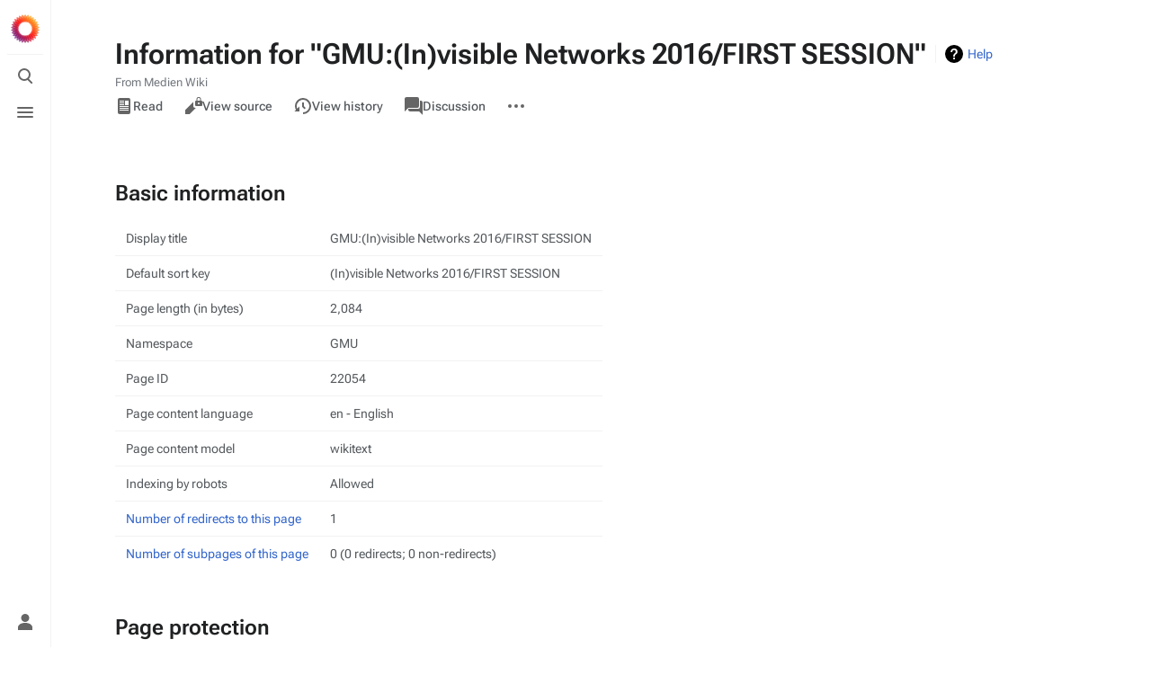

--- FILE ---
content_type: text/html; charset=UTF-8
request_url: https://www.uni-weimar.de/kunst-und-gestaltung/wiki/index.php?title=GMU:(In)visible_Networks_2016/FIRST_SESSION&action=info
body_size: 6078
content:
<!DOCTYPE html>
<html class="client-nojs skin-citizen-auto" lang="en" dir="ltr">
<head>
<meta charset="UTF-8"/>
<title>Information for "GMU:(In)visible Networks 2016/FIRST SESSION" - Medien Wiki</title>
<script>document.documentElement.className="client-js skin-citizen-auto";RLCONF={"wgBreakFrames":true,"wgSeparatorTransformTable":["",""],"wgDigitTransformTable":["",""],"wgDefaultDateFormat":"dmy","wgMonthNames":["","January","February","March","April","May","June","July","August","September","October","November","December"],"wgRequestId":"65cb6686da827783a356a545","wgCSPNonce":false,"wgCanonicalNamespace":"GMU","wgCanonicalSpecialPageName":false,"wgNamespaceNumber":100,"wgPageName":"GMU:(In)visible_Networks_2016/FIRST_SESSION","wgTitle":"(In)visible Networks 2016/FIRST SESSION","wgCurRevisionId":89063,"wgRevisionId":0,"wgArticleId":22054,"wgIsArticle":false,"wgIsRedirect":false,"wgAction":"info","wgUserName":null,"wgUserGroups":["*"],"wgCategories":[],"wgPageContentLanguage":"en","wgPageContentModel":"wikitext","wgRelevantPageName":"GMU:(In)visible_Networks_2016/FIRST_SESSION","wgRelevantArticleId":22054,"wgIsProbablyEditable":false,"wgRelevantPageIsProbablyEditable":false,
"wgRestrictionEdit":[],"wgRestrictionMove":[],"wgVisualEditor":{"pageLanguageCode":"en","pageLanguageDir":"ltr","pageVariantFallbacks":"en"},"wgMFDisplayWikibaseDescriptions":{"search":false,"nearby":false,"watchlist":false,"tagline":false},"wgMediaViewerOnClick":true,"wgMediaViewerEnabledByDefault":true,"wgEditSubmitButtonLabelPublish":false};RLSTATE={"site.styles":"ready","user.styles":"ready","user":"ready","user.options":"loading","mediawiki.interface.helpers.styles":"ready","mediawiki.action.styles":"ready","mediawiki.helplink":"ready","skins.citizen.styles":"ready","skins.citizen.icons":"ready","skins.citizen.icons.wmui":"ready","ext.visualEditor.desktopArticleTarget.noscript":"ready","ext.embedVideo.styles":"ready"};RLPAGEMODULES=["site","mediawiki.page.ready","skins.citizen.scripts","ext.visualEditor.desktopArticleTarget.init","ext.visualEditor.targetLoader","ext.embedVideo.overlay"];</script>
<script>(RLQ=window.RLQ||[]).push(function(){mw.loader.implement("user.options@12s5i",function($,jQuery,require,module){mw.user.tokens.set({"patrolToken":"+\\","watchToken":"+\\","csrfToken":"+\\"});});});</script>
<link rel="stylesheet" href="/kunst-und-gestaltung/wiki/load.php?lang=en&amp;modules=ext.embedVideo.styles%7Cext.visualEditor.desktopArticleTarget.noscript%7Cmediawiki.action.styles%7Cmediawiki.helplink%7Cmediawiki.interface.helpers.styles%7Cskins.citizen.icons%2Cstyles%7Cskins.citizen.icons.wmui&amp;only=styles&amp;skin=citizen"/>
<script async="" src="/kunst-und-gestaltung/wiki/load.php?lang=en&amp;modules=startup&amp;only=scripts&amp;raw=1&amp;skin=citizen"></script>
<meta name="ResourceLoaderDynamicStyles" content=""/>
<link rel="stylesheet" href="/kunst-und-gestaltung/wiki/load.php?lang=en&amp;modules=site.styles&amp;only=styles&amp;skin=citizen"/>
<meta name="generator" content="MediaWiki 1.39.6"/>
<meta name="robots" content="noindex,nofollow"/>
<meta name="format-detection" content="telephone=no"/>
<meta name="theme-color" content="#131a21"/>
<meta name="viewport" content="width=device-width, initial-scale=1.0, user-scalable=yes, minimum-scale=0.25, maximum-scale=5.0"/>
<link rel="manifest" href="https://www.uni-weimar.de/kunst-und-gestaltung/wiki/api.php?action=webapp-manifest"/>
<link rel="icon" href="/kunst-und-gestaltung/wiki/skins/Bauhaus/site/favicon_m.ico"/>
<link rel="search" type="application/opensearchdescription+xml" href="/kunst-und-gestaltung/wiki/opensearch_desc.php" title="Medien Wiki (en)"/>
<link rel="EditURI" type="application/rsd+xml" href="https://www.uni-weimar.de/kunst-und-gestaltung/wiki/api.php?action=rsd"/>
<script>window.applyPref=()=>{const a="skin-citizen-",b="skin-citizen-theme",c=a=>window.localStorage.getItem(a),d=c("skin-citizen-theme"),e=()=>{const d={fontsize:"font-size",pagewidth:"--width-layout",lineheight:"--line-height"},e=()=>["auto","dark","light"].map(b=>a+b),f=a=>{let b=document.getElementById("citizen-style");null===b&&(b=document.createElement("style"),b.setAttribute("id","citizen-style"),document.head.appendChild(b)),b.textContent=`:root{${a}}`};try{const g=c(b);let h="";if(null!==g){const b=document.documentElement;b.classList.remove(...e(a)),b.classList.add(a+g)}for(const[b,e]of Object.entries(d)){const d=c(a+b);null!==d&&(h+=`${e}:${d};`)}h&&f(h)}catch(a){}};if("auto"===d){const a=window.matchMedia("(prefers-color-scheme: dark)"),c=a.matches?"dark":"light",d=(a,b)=>window.localStorage.setItem(a,b);d(b,c),e(),a.addEventListener("change",()=>{e()}),d(b,"auto")}else e()},(()=>{window.applyPref()})();</script>
</head>
<body class="mediawiki ltr sitedir-ltr mw-hide-empty-elt ns-100 ns-subject page-GMU_In_visible_Networks_2016_FIRST_SESSION rootpage-GMU_In_visible_Networks_2016 skin-citizen action-info skin--responsive">
<header class="mw-header citizen-header">
	<div class="citizen-header__logo">
		<a href="/kunst-und-gestaltung/wiki/Main_Page" class="mw-logo citizen-header__button" title="Visit the main page">
			<img class="mw-logo-icon" src="/kunst-und-gestaltung/wiki/skins/common/images/wiki.png"alt="" aria-hidden="true" height="32" width="32">
		</a>
	</div>
		
<div class="citizen-search citizen-header__item citizen-menu-checkbox-container">
	<input
		type="checkbox" 
		id="citizen-search__checkbox" 
		class="citizen-menu-checkbox-checkbox"
		role="button"
		aria-labelledby="citizen-search__buttonCheckbox"
		aria-haspopup="true">
	<div class="citizen-search__button citizen-header__button">
		<div class="citizen-search__buttonIcon citizen-header__buttonIcon">
			<div></div>
			<div></div>
			<div></div>
		</div>
		<label
			id="citizen-search__buttonCheckbox" 
			class="citizen-menu-checkbox-button citizen-header__buttonCheckbox" 
			for="citizen-search__checkbox"
			title="Toggle search [/]"
			aria-hidden="true">
			<span>Toggle search</span>
		</label>
	</div>
	<div role="search" class="citizen-search-box citizen-search__card citizen-menu-checkbox-target">
		<span class="citizen-search__icon citizen-ui-icon mw-ui-icon-wikimedia-search"></span>
		<form action="/kunst-und-gestaltung/wiki/index.php" class="citizen-search__form" id="searchform" autocomplete="off">
			<input type="hidden" name="title" value="Special:Search">
			<label class="screen-reader-text" for="searchInput">Search</label>
			<input type="search" name="search" placeholder="Search Medien Wiki" aria-label="Search Medien Wiki" autocapitalize="sentences" title="Search Medien Wiki [f]" accesskey="f" id="searchInput"/>
		</form>
		<a
			class="citizen-search__random"
			href="/kunst-und-gestaltung/wiki/Special:Random"
			title="Random page">
			<span class="citizen-ui-icon mw-ui-icon-wikimedia-die"></span>
			<span class="screen-reader-text"></span>
		</a>
	</div>
</div>

	<div class="citizen-drawer citizen-header__item citizen-menu-checkbox-container">
		<input 
			type="checkbox" 
			id="citizen-drawer__checkbox" 
			class="citizen-menu-checkbox-checkbox"
			role="button"
			aria-labelledby="citizen-drawer__buttonCheckbox"
			aria-haspopup="true">
		<div class="citizen-drawer__button citizen-header__button">
		<div class="citizen-drawer__buttonIcon citizen-header__buttonIcon">
			<div></div>
			<div></div>
			<div></div>
		</div>
		<label
			id="citizen-drawer__buttonCheckbox"
			class="citizen-menu-checkbox-button citizen-header__buttonCheckbox"
			for="citizen-drawer__checkbox"
			title="Toggle menu"
			aria-hidden="true">
			<span>Toggle menu</span>
		</label>
	</div>	<aside id="citizen-drawer__card" class="citizen-drawer__card citizen-menu-checkbox-target">
			<header class="citizen-drawer__header">
				<a href="/kunst-und-gestaltung/wiki/Main_Page" class="mw-logo citizen-drawer__logo" title="Visit the main page">
				<img class="mw-logo-icon" src="/kunst-und-gestaltung/wiki/skins/common/images/wiki.png"alt="" aria-hidden="true" height="80" width="80" loading="lazy">
			</a>
						<div class="citizen-drawer__siteinfo">
					<div class="citizen-siteStats">
	<div class="citizen-siteStats__item" id="citizen-siteStats__item--articles" title="articles">
		<span class="citizen-ui-icon mw-ui-icon-article mw-ui-icon-wikimedia-article"></span>
		476
	</div>
	<div class="citizen-siteStats__item" id="citizen-siteStats__item--images" title="files">
		<span class="citizen-ui-icon mw-ui-icon-image mw-ui-icon-wikimedia-image"></span>
		31.5K
	</div>
	<div class="citizen-siteStats__item" id="citizen-siteStats__item--users" title="users">
		<span class="citizen-ui-icon mw-ui-icon-userAvatar mw-ui-icon-wikimedia-userAvatar"></span>
		19.6K
	</div>
	<div class="citizen-siteStats__item" id="citizen-siteStats__item--edits" title="edits">
		<span class="citizen-ui-icon mw-ui-icon-edit mw-ui-icon-wikimedia-edit"></span>
		139K
	</div>
</div>
					<div class="mw-logo-wordmark">Medien Wiki</div>
				</div>
			</header>
			<section class="citizen-drawer__menu">
				
<nav id="p-navigation" class="citizen-menu mw-portlet mw-portlet-navigation"  >
	<div class="citizen-menu__heading">
		Navigation
	</div>
	
	<ul><li id="n-mainpage-description" class="mw-list-item"><a href="/kunst-und-gestaltung/wiki/Main_Page" title="Visit the main page [z]" accesskey="z"><span class="citizen-ui-icon mw-ui-icon-home mw-ui-icon-wikimedia-home"></span> Main page</a></li><li id="n-recentchanges" class="mw-list-item"><a href="/kunst-und-gestaltung/wiki/Special:RecentChanges" title="A list of recent changes in the wiki [r]" accesskey="r"><span class="citizen-ui-icon mw-ui-icon-recentChanges mw-ui-icon-wikimedia-recentChanges"></span> Recent changes</a></li><li id="n-randompage" class="mw-list-item"><a href="/kunst-und-gestaltung/wiki/Special:Random" title="Load a random page [x]" accesskey="x"><span class="citizen-ui-icon mw-ui-icon-die mw-ui-icon-wikimedia-die"></span> Random page</a></li><li id="n-help-mediawiki" class="mw-list-item"><a href="https://www.mediawiki.org/wiki/Special:MyLanguage/Help:Contents">Help about MediaWiki</a></li><li id="t-specialpages" class="mw-list-item"><a href="/kunst-und-gestaltung/wiki/Special:SpecialPages" title="A list of all special pages [q]" accesskey="q"><span class="citizen-ui-icon mw-ui-icon-specialPages mw-ui-icon-wikimedia-specialPages"></span> Special pages</a></li><li id="t-upload" class="mw-list-item"><a href="/kunst-und-gestaltung/wiki/Special:Upload" title="Upload files [u]" accesskey="u"><span class="citizen-ui-icon mw-ui-icon-upload mw-ui-icon-wikimedia-upload"></span> Upload file</a></li></ul>
	
</nav>
				
			</section>
		</aside>
	</div>	<div class="citizen-header__inner">
		<div class="citizen-header__start"></div>
		<div class="citizen-header__end">
			
<nav id="p-notifications" class="citizen-menu mw-portlet mw-portlet-notifications emptyPortlet"  >
	<div class="citizen-menu__heading">
		notifications
	</div>
	
	<ul></ul>
	
</nav>
			<div class="citizen-userMenu citizen-header__item citizen-menu-checkbox-container">
				<input 
					type="checkbox" 
					id="citizen-userMenu__checkbox" 
					class="citizen-menu-checkbox-checkbox"
					role="button"
					aria-labelledby="citizen-userMenu__buttonCheckbox"
					aria-haspopup="true">
				<label
					id="citizen-userMenu__buttonCheckbox" 
					class="citizen-menu-checkbox-button citizen-header__button" 
					for="citizen-userMenu__checkbox"
					title="Toggle personal menu"
					aria-hidden="true">
					<span class="citizen-ui-icon mw-ui-icon-wikimedia-userAvatar"></span>
					<span>Toggle personal menu</span>
				</label>
				<aside id="citizen-userMenu__card" class="citizen-userMenu__card citizen-menu-checkbox-target">
						<div class="citizen-userMenu__header">
<nav id="p-user-info" class="citizen-menu"  >
	
	<ul>	<li id="pt-anonuserpage" class="mw-list-item">
		<span title="The user page for the IP address you are editing as">Not logged in</span>
	</li></ul>
	
</nav></div>
					
<nav id="p-user-interface-preferences" class="citizen-menu mw-portlet mw-portlet-user-interface-preferences emptyPortlet"  >
	<div class="citizen-menu__heading">
		user-interface-preferences
	</div>
	
	<ul></ul>
	
</nav>
					
<nav id="p-personal" class="citizen-menu mw-portlet mw-portlet-personal"  title="User menu" >
	<div class="citizen-menu__heading">
		Personal tools
	</div>
	
	<ul><li id="pt-createaccount" class="mw-list-item"><a href="/kunst-und-gestaltung/wiki/index.php?title=Special:CreateAccount&amp;returnto=GMU%3A%28In%29visible+Networks+2016%2FFIRST+SESSION&amp;returntoquery=action%3Dinfo" title="You are encouraged to create an account and log in; however, it is not mandatory"><span class="citizen-ui-icon mw-ui-icon-userAdd mw-ui-icon-wikimedia-userAdd"></span> Create account</a></li><li id="pt-login" class="mw-list-item"><a href="/kunst-und-gestaltung/wiki/index.php?title=Special:UserLogin&amp;returnto=GMU%3A%28In%29visible+Networks+2016%2FFIRST+SESSION&amp;returntoquery=action%3Dinfo" title="You are encouraged to log in; however, it is not mandatory [o]" accesskey="o"><span class="citizen-ui-icon mw-ui-icon-logIn mw-ui-icon-wikimedia-logIn"></span> Log in</a></li></ul>
	
</nav>
				</aside>
			</div>		</div>
	</div>
</header>
<div class="citizen-page-container">
	<div id="siteNotice"></div>
	<main class="mw-body " id="content">
		<div class="citizen-body-container">
		<header class="mw-body-header">
			<div class="page-heading">
				<div class="firstHeading-container">
					<h1 id="firstHeading" class="firstHeading mw-first-heading">Information for "GMU:(In)visible Networks 2016/FIRST SESSION"</h1>
					
			<div class="mw-indicators">
			<div id="mw-indicator-mw-helplink" class="mw-indicator"><a href="https://www.mediawiki.org/wiki/Special:MyLanguage/Page_information" target="_blank" class="mw-helplink">Help</a></div>
			</div>		</div>
				<div id="siteSub">From Medien Wiki</div>
				<a href="#top" class="citizen-jumptotop" title="Back to top [home]"></a>
			</div>
			<div class="page-actions">
		
			
<nav id="p-views" class="citizen-menu mw-portlet mw-portlet-views"  >
	<div class="citizen-menu__heading">
		Views
	</div>
	
	<ul><li id="ca-view" class="mw-list-item"><a href="/kunst-und-gestaltung/wiki/GMU:(In)visible_Networks_2016/FIRST_SESSION"><span class="citizen-ui-icon mw-ui-icon-article mw-ui-icon-wikimedia-article"></span> Read</a></li><li id="ca-viewsource" class="mw-list-item"><a href="/kunst-und-gestaltung/wiki/index.php?title=GMU:(In)visible_Networks_2016/FIRST_SESSION&amp;action=edit" title="This page is protected.&#10;You can view its source [e]" accesskey="e"><span class="citizen-ui-icon mw-ui-icon-editLock mw-ui-icon-wikimedia-editLock"></span> View source</a></li><li id="ca-history" class="mw-list-item"><a href="/kunst-und-gestaltung/wiki/index.php?title=GMU:(In)visible_Networks_2016/FIRST_SESSION&amp;action=history" title="Past revisions of this page [h]" accesskey="h"><span class="citizen-ui-icon mw-ui-icon-history mw-ui-icon-wikimedia-history"></span> View history</a></li></ul>
	
</nav>
			
<nav id="p-associated-pages" class="citizen-menu mw-portlet mw-portlet-associated-pages"  >
	<div class="citizen-menu__heading">
		associated-pages
	</div>
	
	<ul><li id="ca-nstab-gmu" class="selected mw-list-item"><a href="/kunst-und-gestaltung/wiki/GMU:(In)visible_Networks_2016/FIRST_SESSION">GMU</a></li><li id="ca-talk" class="new mw-list-item"><a href="/kunst-und-gestaltung/wiki/index.php?title=GMU_talk:(In)visible_Networks_2016/FIRST_SESSION&amp;action=edit&amp;redlink=1" rel="discussion" title="Discussion about the content page (page does not exist) [t]" accesskey="t"><span class="citizen-ui-icon mw-ui-icon-speechBubbles mw-ui-icon-wikimedia-speechBubbles"></span> Discussion</a></li></ul>
	
</nav>
		<div class="page-actions-more page-actions__item citizen-menu-checkbox-container">
			<input 
				type="checkbox" 
				id="page-actions-more__checkbox" 
				class="citizen-menu-checkbox-checkbox"
				role="button"
				aria-labelledby="page-actions-more__buttonCheckbox"
				aria-haspopup="true">
			<label
				id="page-actions-more__buttonCheckbox" 
				class="citizen-menu-checkbox-button page-actions__button page-actions__button--icon" 
				for="page-actions-more__checkbox"
				title="More actions"
				aria-hidden="true">
				<span class="citizen-ui-icon mw-ui-icon-wikimedia-ellipsis"></span>
				<span>More actions</span>
			</label>
			<aside id="page-actions-more__card" class="page-actions__card citizen-menu-checkbox-target">
					
<nav id="p-cactions" class="citizen-menu mw-portlet mw-portlet-cactions emptyPortlet"  title="More options" >
	<div class="citizen-menu__heading">
		More
	</div>
	
	<ul></ul>
	
</nav>
				
<nav id="p-tb" class="citizen-menu mw-portlet mw-portlet-tb"  >
	<div class="citizen-menu__heading">
		Tools
	</div>
	
	<ul><li id="t-whatlinkshere" class="mw-list-item"><a href="/kunst-und-gestaltung/wiki/Special:WhatLinksHere/GMU:(In)visible_Networks_2016/FIRST_SESSION" title="A list of all wiki pages that link here [j]" accesskey="j"><span class="citizen-ui-icon mw-ui-icon-articleRedirect mw-ui-icon-wikimedia-articleRedirect"></span> What links here</a></li><li id="t-recentchangeslinked" class="mw-list-item"><a href="/kunst-und-gestaltung/wiki/Special:RecentChangesLinked/GMU:(In)visible_Networks_2016/FIRST_SESSION" rel="nofollow" title="Recent changes in pages linked from this page [k]" accesskey="k"><span class="citizen-ui-icon mw-ui-icon-recentChanges mw-ui-icon-wikimedia-recentChanges"></span> Related changes</a></li><li id="t-info" class="mw-list-item"><a href="/kunst-und-gestaltung/wiki/index.php?title=GMU:(In)visible_Networks_2016/FIRST_SESSION&amp;action=info" title="More information about this page"><span class="citizen-ui-icon mw-ui-icon-infoFilled mw-ui-icon-wikimedia-infoFilled"></span> Page information</a></li></ul>
	
</nav>
			</aside>
		</div>
	</div></header>
		<div id="citizen-body-header-sticky-sentinel"></div>
		<div id="bodyContent" class="citizen-body" aria-labelledby="firstHeading">
			<div id="contentSub"></div>
			
			
			<div id="mw-content-text" class="mw-body-content"><h2 id="mw-pageinfo-header-basic"><span class="mw-headline" id="Basic_information">Basic information</span></h2>
<table class="wikitable mw-page-info">
<tr id="mw-pageinfo-display-title"><td style="vertical-align: top;">Display title</td><td>GMU:(In)visible Networks 2016/FIRST SESSION</td></tr>
<tr id="mw-pageinfo-default-sort"><td style="vertical-align: top;">Default sort key</td><td>(In)visible Networks 2016/FIRST SESSION</td></tr>
<tr id="mw-pageinfo-length"><td style="vertical-align: top;">Page length (in bytes)</td><td>2,084</td></tr>
<tr id="mw-pageinfo-namespace"><td style="vertical-align: top;">Namespace</td><td>GMU</td></tr>
<tr id="mw-pageinfo-article-id"><td style="vertical-align: top;">Page ID</td><td>22054</td></tr>
<tr><td style="vertical-align: top;">Page content language</td><td>en - English</td></tr>
<tr id="mw-pageinfo-content-model"><td style="vertical-align: top;">Page content model</td><td>wikitext</td></tr>
<tr id="mw-pageinfo-robot-policy"><td style="vertical-align: top;">Indexing by robots</td><td>Allowed</td></tr>
<tr><td style="vertical-align: top;"><a href="/kunst-und-gestaltung/wiki/index.php?title=Special:WhatLinksHere/GMU:(In)visible_Networks_2016/FIRST_SESSION&amp;hidelinks=1&amp;hidetrans=1" title="Special:WhatLinksHere/GMU:(In)visible Networks 2016/FIRST SESSION">Number of redirects to this page</a></td><td>1</td></tr>
<tr><td style="vertical-align: top;"><a href="/kunst-und-gestaltung/wiki/Special:PrefixIndex/GMU:(In)visible_Networks_2016/FIRST_SESSION/" title="Special:PrefixIndex/GMU:(In)visible Networks 2016/FIRST SESSION/">Number of subpages of this page</a></td><td>0 (0 redirects; 0 non-redirects)</td></tr>
</table>
<h2 id="mw-pageinfo-header-restrictions"><span class="mw-headline" id="Page_protection">Page protection</span></h2>
<table class="wikitable mw-page-info">
<tr id="mw-restriction-edit"><td style="vertical-align: top;">Edit</td><td>Allow all users (infinite)</td></tr>
<tr id="mw-restriction-move"><td style="vertical-align: top;">Move</td><td>Allow all users (infinite)</td></tr>
</table>
<a href="/kunst-und-gestaltung/wiki/index.php?title=Special:Log&amp;type=protect&amp;page=GMU%3A%28In%29visible+Networks+2016%2FFIRST+SESSION" title="Special:Log">View the protection log for this page.</a>
<h2 id="mw-pageinfo-header-edits"><span class="mw-headline" id="Edit_history">Edit history</span></h2>
<table class="wikitable mw-page-info">
<tr id="mw-pageinfo-firstuser"><td style="vertical-align: top;">Page creator</td><td><a href="/kunst-und-gestaltung/wiki/index.php?title=User:Cramo&amp;action=edit&amp;redlink=1" class="new mw-userlink" title="User:Cramo (page does not exist)"><bdi>Cramo</bdi></a> <span class="mw-usertoollinks">(<a href="/kunst-und-gestaltung/wiki/index.php?title=User_talk:Cramo&amp;action=edit&amp;redlink=1" class="new mw-usertoollinks-talk" title="User talk:Cramo (page does not exist)">talk</a> | <a href="/kunst-und-gestaltung/wiki/Special:Contributions/Cramo" class="mw-usertoollinks-contribs" title="Special:Contributions/Cramo">contribs</a>)</span></td></tr>
<tr id="mw-pageinfo-firsttime"><td style="vertical-align: top;">Date of page creation</td><td><a href="/kunst-und-gestaltung/wiki/index.php?title=GMU:(In)visible_Networks_2016/FIRST_SESSION&amp;oldid=81626" title="GMU:(In)visible Networks 2016/FIRST SESSION">11:05, 25 April 2016</a></td></tr>
<tr id="mw-pageinfo-lastuser"><td style="vertical-align: top;">Latest editor</td><td><a href="/kunst-und-gestaltung/wiki/User:Miga" class="mw-userlink" title="User:Miga"><bdi>Miga</bdi></a> <span class="mw-usertoollinks">(<a href="/kunst-und-gestaltung/wiki/User_talk:Miga" class="mw-usertoollinks-talk" title="User talk:Miga">talk</a> | <a href="/kunst-und-gestaltung/wiki/Special:Contributions/Miga" class="mw-usertoollinks-contribs" title="Special:Contributions/Miga">contribs</a>)</span></td></tr>
<tr id="mw-pageinfo-lasttime"><td style="vertical-align: top;">Date of latest edit</td><td><a href="/kunst-und-gestaltung/wiki/index.php?title=GMU:(In)visible_Networks_2016/FIRST_SESSION&amp;oldid=89063" title="GMU:(In)visible Networks 2016/FIRST SESSION">22:22, 13 February 2017</a></td></tr>
<tr id="mw-pageinfo-edits"><td style="vertical-align: top;">Total number of edits</td><td>2</td></tr>
<tr id="mw-pageinfo-authors"><td style="vertical-align: top;">Total number of distinct authors</td><td>2</td></tr>
<tr id="mw-pageinfo-recent-edits"><td style="vertical-align: top;">Recent number of edits (within past 90 days)</td><td>0</td></tr>
<tr id="mw-pageinfo-recent-authors"><td style="vertical-align: top;">Recent number of distinct authors</td><td>0</td></tr>
</table>

<div class="printfooter" data-nosnippet="">Retrieved from "<a dir="ltr" href="https://www.uni-weimar.de/kunst-und-gestaltung/wiki/GMU:(In)visible_Networks_2016/FIRST_SESSION">https://www.uni-weimar.de/kunst-und-gestaltung/wiki/GMU:(In)visible_Networks_2016/FIRST_SESSION</a>"</div></div>
		</div>
		
		<footer class="mw-body-footer">
			<div id="catlinks" class="catlinks catlinks-allhidden" data-mw="interface"></div>
				<div class="page-info">
</div>

		</footer>		</div>
	</main>
	
	 

<footer class="mw-footer citizen-footer" >
	<div class="citizen-footer__container">
		<section class="citizen-footer__content">
			<div class="citizen-footer__siteinfo">
				<div id="footer-sitetitle" class="mw-wiki-title"><div class="mw-logo-wordmark">Medien Wiki</div>
</div>
				<p id="footer-desc">Your open Wiki at Bauhaus-Universität Weimar</p>
			</div>
			<nav id="footer-places" >
	<ul>
		<li id="footer-places-about"><a href="/kunst-und-gestaltung/wiki/Media_Wiki:About">About Medien Wiki</a></li>
		<li id="footer-places-disclaimer"><a href="/kunst-und-gestaltung/wiki/Media_Wiki:General_disclaimer">Disclaimers</a></li>
		<li id="footer-places-mobileview"><a href="https://www.uni-weimar.de/kunst-und-gestaltung/wiki/index.php?title=GMU:(In)visible_Networks_2016/FIRST_SESSION&amp;action=info&amp;mobileaction=toggle_view_mobile" class="noprint stopMobileRedirectToggle">Mobile view</a></li>
	</ul>
</nav>
		</section>
		<section class="citizen-footer__bottom">
			<div id="footer-tagline">Edit this text on <a href="/kunst-und-gestaltung/wiki/MediaWiki:Citizen-footer-tagline" title="MediaWiki:Citizen-footer-tagline">MediaWiki:Citizen-footer-tagline</a></div>
			<nav id="footer-icons" class="noprint">
	<ul>
		<li id="footer-poweredbyico"><a href="https://www.mediawiki.org/"><img src="/kunst-und-gestaltung/wiki/resources/assets/poweredby_mediawiki_88x31.png" alt="Powered by MediaWiki" srcset="/kunst-und-gestaltung/wiki/resources/assets/poweredby_mediawiki_132x47.png 1.5x, /kunst-und-gestaltung/wiki/resources/assets/poweredby_mediawiki_176x62.png 2x" width="88" height="31" loading="lazy"/></a></li>
	</ul>
</nav>
		</section>
	</div>
</footer>
</div>
<script>(RLQ=window.RLQ||[]).push(function(){mw.config.set({"wgBackendResponseTime":119});});</script>
</body>
</html>

--- FILE ---
content_type: text/css; charset=utf-8
request_url: https://www.uni-weimar.de/kunst-und-gestaltung/wiki/load.php?lang=en&modules=ext.embedVideo.styles%7Cext.visualEditor.desktopArticleTarget.noscript%7Cmediawiki.action.styles%7Cmediawiki.helplink%7Cmediawiki.interface.helpers.styles%7Cskins.citizen.icons%2Cstyles%7Cskins.citizen.icons.wmui&only=styles&skin=citizen
body_size: 16694
content:
.embedvideo{margin:0;max-width:100%;display:inline-block}.embedvideo-wrapper{position:relative;display:block}.embedvideo-player{width:100%;height:100%}.embedvideo-consent{z-index:1;background-color:#eaecf0}.embedvideo-player,.embedvideo-consent{position:absolute;left:0;right:0;top:0;bottom:0;overflow:hidden}.embedvideo-overlay{display:none}.embedvideo--autoresize{width:100%;aspect-ratio:1.77777778}.embedvideo--autoresize .embedvideo-wrapper{height:100%}.embedvideo.mw-halign-right{margin:0 0 0.5em 0.5em;clear:right;float:right}.embedvideo.mw-halign-left{margin:0 0.5em 0.5em 0;clear:left;float:left}.embedvideo.mw-halign-none{clear:none;float:none}.embedvideo.mw-halign-center{margin:0 auto;display:table;border-collapse:collapse;clear:none;float:none}.embedvideo.mw-halign-right,.embedvideo.mw-halign-left,.embedvideo.mw-halign-none,.embedvideo.mw-halign-center{display:block}.embedvideo figcaption{font-size:88.4%;padding:3px 0}video.thumbborder,audio.thumbborder{border:1pt solid #c8ccd1}.client-nojs #ca-ve-edit,.ve-not-available #ca-ve-edit,.client-nojs .mw-editsection-divider,.ve-not-available .mw-editsection-divider,.client-nojs .mw-editsection-visualeditor,.ve-not-available .mw-editsection-visualeditor{display:none}.client-js .mw-content-ltr .mw-editsection-bracket:first-of-type,.client-js .mw-content-rtl .mw-editsection-bracket:not(:first-of-type){margin-right:0.25em;color:#54595d}.client-js .mw-content-rtl .mw-editsection-bracket:first-of-type,.client-js .mw-content-ltr .mw-editsection-bracket:not(:first-of-type){margin-left:0.25em;color:#54595d}#mw-credits a{unicode-bidi:embed}#mw-clearyourcache{direction:ltr;unicode-bidi:embed}div.patrollink{font-size:75%;text-align:right}#mw-revision-info,#mw-revision-info-current,#mw-revision-nav{direction:ltr}p.mw-protect-editreasons,p.mw-delete-editreasons{font-size:90%;text-align:right}.action-info .mw-hiddenCategoriesExplanation,.action-info .mw-templatesUsedExplanation{display:none}.action-info .mw-page-info tr:target{background-color:rgba(0,127,255,0.133)}.mw-category .mw-category-group ul{margin-top:0;margin-bottom:0}.mw-category.mw-category-columns{-webkit-column-count:3;-moz-column-count:3;column-count:3;-webkit-column-width:24em;-moz-column-width:24em;column-width:24em}.mw-category.mw-category-columns .mw-category-group li{-webkit-column-break-inside:avoid;page-break-inside:avoid;break-inside:avoid-column}.redirect-in-category{font-style:italic}#mw-indicator-mw-helplink a{background-image:url(/kunst-und-gestaltung/wiki/resources/src/mediawiki.helplink/images/helpNotice.svg?46d34);background-position:left center;background-repeat:no-repeat;display:inline-block;height:20px;padding-left:25px;line-height:20px}.mw-changeslist-separator:empty:before{content:'. .'}.mw-changeslist-separator--semicolon:before{content:';'}.mw-rollback-link:before{content:'['}.mw-rollback-link:after{content:']'}.comment--without-parentheses:before,.mw-changeslist-links:before,.mw-diff-bytes:before,.mw-tag-markers:before,.mw-uctop:before{content:'('}.comment--without-parentheses:after,.mw-changeslist-links:after,.mw-diff-bytes:after,.mw-tag-markers:after,.mw-uctop:after{content:')'}.mw-changeslist-links{display:inline-block}.mw-changeslist-links > span:not(:first-child):before{content:' | '}.mw-changeslist-links .mw-rollback-link:before,.mw-changeslist-links .mw-rollback-link:after{content:''}.mw-tag-marker:after{content:','}.mw-tag-marker:last-child:after{content:''}.unpatrolled{font-weight:bold;color:#d33}.newpage,.minoredit,.botedit{font-weight:bold}.mw-userlink{word-wrap:break-word;-webkit-hyphens:auto;-moz-hyphens:auto;-ms-hyphens:auto;hyphens:auto;unicode-bidi:embed}span.comment{font-style:italic;unicode-bidi:-moz-isolate;unicode-bidi:isolate;word-wrap:break-word;overflow-wrap:break-word}.autocomment,.autocomment a,.autocomment a:visited{color:#72777d}.mw-comment-none{display:block;position:absolute !important;clip:rect(1px,1px,1px,1px);width:1px;height:1px;margin:-1px;border:0;padding:0;overflow:hidden}li span.deleted,span.history-deleted{text-decoration:line-through;color:#72777d;font-style:italic}span.mw-history-suppressed{text-decoration-style:double;color:#202122}span.mw-revdelundel-link,strong.mw-revdelundel-link{font-size:90%}.mw-usertoollinks-contribs-no-edits{color:var(--color-link-new)}.mw-usertoollinks-contribs-no-edits:visited{color:var(--color-link-new)}.unpatrolled{color:var(--color-text-error)}.citizen-toc__top:before{background-image:url(/kunst-und-gestaltung/wiki/load.php?modules=skins.citizen.icons&image=.citizen-toc__top%3Abefore&format=rasterized&skin=citizen&version=3u4ac);background-image:linear-gradient(transparent,transparent),url("data:image/svg+xml,%3Csvg xmlns=%22http://www.w3.org/2000/svg%22 xml:space=%22preserve%22 style=%22enable-background:new 0 0 20 20%22 viewBox=%220 0 20 20%22%3E%3Cg fill=%22%23000%22%3E %3Cpath d=%22M1 3h18V1H1v2zm4 8h4v8h2v-8h4l-5-6-5 6z%22/%3E %3C/g%3E%3C/svg%3E")}#ca-ve-edit > a:before{background-image:url(/kunst-und-gestaltung/wiki/load.php?modules=skins.citizen.icons&image=%23ca-ve-edit+%3E+a%3Abefore&format=rasterized&skin=citizen&version=3u4ac);background-image:linear-gradient(transparent,transparent),url("data:image/svg+xml,%3Csvg xmlns=%22http://www.w3.org/2000/svg%22 width=%2224%22 height=%2224%22 viewBox=%220 0 24 24%22%3E%3Cg fill=%22%23000%22%3E %3Cpath d=%22m19.5 9.8 2.2-2.2c.4-.4.4-1.1 0-1.6L18 2.3c-.4-.4-1.1-.4-1.6 0l-2.2 2.2 5.3 5.3zm-6.4-4.1L2 16.7V22h5.3l11.1-11.1c-.1 0-5.3-5.2-5.3-5.2z%22/%3E %3C/g%3E%3C/svg%3E")}@media (prefers-reduced-motion:reduce){*,::before,::after{animation-delay:-0.01ms !important;animation-duration:0.01ms !important;animation-iteration-count:1 !important;scroll-behavior:auto !important;transition-duration:0ms !important}}body{margin:0}main{display:block}hr{box-sizing:content-box;height:0;overflow:visible}abbr[title]{border-bottom:1px dotted;cursor:help}@supports (text-decoration:underline dotted){abbr[title]{border-bottom:0;text-decoration:underline dotted}}pre,code,tt,kbd,samp{font-family:monospace,monospace}sub,sup{line-height:1}img{border:0}button,input,optgroup,select,textarea{margin:0}button::-moz-focus-inner,[type='button']::-moz-focus-inner,[type='reset']::-moz-focus-inner,[type='submit']::-moz-focus-inner{border-style:none;padding:0}legend{color:inherit;padding:0}@font-face{font-display:swap;font-family:'Roboto';font-style:normal;font-weight:100 1000;src:url(/kunst-und-gestaltung/wiki/skins/Citizen/resources/skins.citizen.styles/fonts/RobotoFlex_cyrillic-ext.woff2?605e6) format('woff2-variations');unicode-range:U+0460-052F,U+1C80-1C88,U+20B4,U+2DE0-2DFF,U+A640-A69F,U+FE2E-FE2F}@font-face{font-display:swap;font-family:'Roboto';font-style:normal;font-weight:100 1000;src:url(/kunst-und-gestaltung/wiki/skins/Citizen/resources/skins.citizen.styles/fonts/RobotoFlex_cyrillic.woff2?977ae) format('woff2-variations');unicode-range:U+0301,U+0400-045F,U+0490-0491,U+04B0-04B1,U+2116}@font-face{font-display:swap;font-family:'Roboto';font-style:normal;font-weight:100 1000;src:url(/kunst-und-gestaltung/wiki/skins/Citizen/resources/skins.citizen.styles/fonts/RobotoFlex_greek.woff2?832fb) format('woff2-variations');unicode-range:U+0370-03FF}@font-face{font-display:swap;font-family:'Roboto';font-style:normal;font-weight:100 1000;src:url(/kunst-und-gestaltung/wiki/skins/Citizen/resources/skins.citizen.styles/fonts/RobotoFlex_vietnamese.woff2?6c86b) format('woff2-variations');unicode-range:U+0102-0103,U+0110-0111,U+0128-0129,U+0168-0169,U+01A0-01A1,U+01AF-01B0,U+1EA0-1EF9,U+20AB}@font-face{font-display:swap;font-family:'Roboto';font-style:normal;font-weight:100 1000;src:url(/kunst-und-gestaltung/wiki/skins/Citizen/resources/skins.citizen.styles/fonts/RobotoFlex_latin-ext.woff2?a00db) format('woff2-variations');unicode-range:U+0100-024F,U+0259,U+1E00-1EFF,U+2020,U+20A0-20AB,U+20AD-20CF,U+2113,U+2C60-2C7F,U+A720-A7FF}@font-face{font-display:swap;font-family:'Roboto';font-style:normal;font-weight:100 1000;src:url(/kunst-und-gestaltung/wiki/skins/Citizen/resources/skins.citizen.styles/fonts/RobotoFlex_latin.woff2?9db65) format('woff2-variations');unicode-range:U+0000-00FF,U+0131,U+0152-0153,U+02BB-02BC,U+02C6,U+02DA,U+02DC,U+2000-206F,U+2074,U+20AC,U+2122,U+2191,U+2193,U+2212,U+2215,U+FEFF,U+FFFD}:root{--background-color-overlay:rgba(255,255,255,0.95);--background-color-overlay--lighter:rgba(255,255,255,0.6);--background-color-icon:rgba(0,0,0,0.6);--background-color-icon--hover:rgba(0,0,0,0.8);--background-color-icon--active:#000000;--background-color-quiet--hover:rgba(0,0,0,0.07000000000000001);--background-color-quiet--active:rgba(0,0,0,0.09);--color-destructive:#dd3333;--color-destructive--hover:#e35b5b;--color-destructive--active:#b32424;--color-warning:#ffcc33;--color-success:#00af89;--color-text-error:#dd3333;--color-text-warning:#ac6600;--color-text-success:#14866d;--color-link-new:#dd3333;--color-link-new--hover:#e35b5b;--color-link-new--active:#b32424;--color-syntax-red:#e53935;--color-syntax-orange:#f76d47;--color-syntax-yellow:#e2931d;--color-syntax-green:#91b859;--color-syntax-cyan:#39adb5;--color-syntax-blue:#6182b8;--color-syntax-paleblue:#8796b0;--color-syntax-purple:#9c3eda;--color-syntax-brown:#916b53;--color-syntax-pink:#ff5370;--color-syntax-violet:#945eb8;--color-syntax-grey:#90a4ae;--opacity-base--disabled:0.3;--opacity-icon-base:0.6;--opacity-icon-base--hover:0.8;--opacity-icon-base--active:1;--size-icon:1.25rem;--border-color-base:rgba(0,0,0,0.05);--border-color-base--lighter:rgba(0,0,0,0.02);--border-color-base--darker:rgba(0,0,0,0.08);--border-color-input:rgba(0,0,0,0.05);--border-color-input--hover:rgba(0,0,0,0.4);--border-radius--small:4px;--border-radius--medium:8px;--border-radius--large:12px;--border-radius--pill:9999px;--font-family-base:'Roboto','Noto Sans CJK',system-ui,-apple-system,sans-serif;--font-family-serif:'Roboto Serif','Noto Serif CJK','Linux Libertine','Georgia','Times','Source Serif Pro',serif;--font-family-monospace:'Roboto Mono','Menlo','Consolas','Liberation Mono','Fira Code','Courier New',monospace;--font-size-h1:1.75rem;--font-size-h2:1.375rem;--font-size-h3:1.125rem;--font-size-h4:1rem;--font-size-h5:1rem;--font-size-h6:1rem;--font-weight-normal:400;--font-weight-medium:500;--font-weight-semibold:600;--font-weight-bold:700}html{--header-size:3.5rem;--header-card-maxheight:70vh;--width-layout:1080px;--width-layout--extended:calc(var(--width-layout) * 1.5);--width-toc:240px;--line-height:1.6;--line-height-xs:1.25;--line-height-sm:1.375;--space-unit:1rem;--space-xxs:calc(0.25 * var(--space-unit));--space-xs:calc(0.5 * var(--space-unit));--space-sm:calc(0.75 * var(--space-unit));--space-md:var(--space-unit);--space-lg:calc(1.25 * var(--space-unit));--space-xl:calc(1.5 * var(--space-unit));--space-xxl:calc(2 * var(--space-unit));--margin-layout:calc((100vw - var(--width-layout)) / 2);--padding-page:16px}:root.skin-citizen-dark{--background-color-icon:rgba(255,255,255,0.6);--background-color-icon--hover:rgba(255,255,255,0.8);--background-color-icon--active:rgba(255,255,255,0.4);--background-color-quiet--hover:rgba(255,255,255,0.07000000000000001);--background-color-quiet--active:rgba(255,255,255,0.03);--color-text-error:#e35b5b;--color-text-warning:#ffcc33;--color-text-success:#00af89;--color-link-new:#e35b5b;--color-link-new--hover:#fee7e6;--color-link-new--active:#b32424;--color-syntax-red:#f07178;--color-syntax-orange:#f78c6c;--color-syntax-yellow:#ffcb6b;--color-syntax-green:#c3e88d;--color-syntax-cyan:#89ddff;--color-syntax-blue:#82aaff;--color-syntax-paleblue:#b2ccd6;--color-syntax-purple:#c792ea;--color-syntax-brown:#916b53;--color-syntax-pink:#ff9cac;--color-syntax-violet:#bb80b3;--opacity-icon-base--active:0.4;--border-color-base:rgba(255,255,255,0.05);--border-color-base--lighter:rgba(255,255,255,0.02);--border-color-base--darker:rgba(255,255,255,0.08);--border-color-input:rgba(255,255,255,0.05);--border-color-input--hover:rgba(255,255,255,0.5)}@media (min-width:720px){:root{--font-size-h1:2rem;--font-size-h2:1.5rem;--font-size-h3:1.25rem;--font-size-h4:1.125rem}html{--padding-page:24px}}@media (min-width:1000px){html{--padding-page:32px;--header-card-maxheight:calc(100vh - var(--space-sm) * 2)}}html{font-size:100%}html,body{font-family:var(--font-family-base);font-weight:var(--font-weight-normal)}input{font-family:var(--font-family-base)}b,strong{font-weight:var(--font-weight-semibold)}cite{font-style:inherit}blockquote{font-style:italic}blockquote cite{font-size:0.8125rem;font-style:normal}sub,sup{font-size:80%}.mw-logo-wordmark{font-weight:var(--font-weight-semibold)}.citizen-body,.mw-body-content{line-height:var(--line-height)}a{color:var(--color-link);text-decoration:none}a:not([href]){cursor:pointer}a:hover{color:var(--color-link--hover)}a:active{color:var(--color-link--active)}a:hover,a:focus{text-decoration:underline}a:lang(ar),a:lang(kk-arab),a:lang(mzn),a:lang(ps),a:lang(ur){text-decoration:none}img{vertical-align:middle}hr{border:0;border-top:1px solid var(--border-color-base);margin:var(--space-md) 0}h1,h2,h3,h4,h5,h6{margin:0;margin-bottom:0.25em;color:var(--color-base--emphasized);font-weight:var(--font-weight-semibold);line-height:var(--line-height-xs)}h1,h2{margin-top:2em}h3,h4{margin-top:1.5em}h5,h6{margin-top:1.25em}h1{font-size:var(--font-size-h1)}h2{font-size:var(--font-size-h2)}h3{font-size:var(--font-size-h3)}h4{font-size:var(--font-size-h4)}h5{font-size:var(--font-size-h5)}h6{font-size:var(--font-size-h6)}p{margin:var(--space-md) 0;overflow-wrap:break-word}p img{margin:0}ul{padding:0;margin:var(--space-md) 0 var(--space-md) var(--space-lg)}ol{padding:0;margin:var(--space-md) 0 var(--space-md) var(--space-lg)}dt{color:var(--color-base--emphasized);font-weight:var(--font-weight-semibold)}dl{margin:var(--space-md) 0}dd{margin-left:var(--space-lg)}pre,code,tt,kbd,samp,.mw-code{font-family:var(--font-family-monospace);font-size:0.875rem}pre,code,.mw-code{border:1px solid var(--border-color-base);background-color:var(--color-surface-2);color:var(--color-base--emphasized)}code{padding:2px 4px;border-radius:var(--border-radius--small)}pre,.mw-code{overflow:auto;padding:1rem;border-radius:var(--border-radius--large)}fieldset{padding:var(--space-xs) var(--space-md);border:1px solid var(--border-color-base);margin:var(--space-md) 0}legend{padding:var(--space-xxs);color:var(--color-base--subtle);letter-spacing:0.05em}figure{margin:0}.center{width:100%;text-align:center}*.center *{margin-right:auto;margin-left:auto}figure[typeof~='mw:File'].mw-halign-none,figure[typeof~='mw:File/Frameless'].mw-halign-none,figure[typeof~='mw:File/Thumb'].mw-halign-none,figure[typeof~='mw:File/Frame'].mw-halign-none{clear:none;float:none}figure[typeof~='mw:File'].mw-halign-center,figure[typeof~='mw:File/Frameless'].mw-halign-center,figure[typeof~='mw:File/Thumb'].mw-halign-center,figure[typeof~='mw:File/Frame'].mw-halign-center{margin-right:auto;margin-left:auto}figure[typeof~='mw:File'],figure[typeof~='mw:File/Frameless']{}figure[typeof~='mw:File'] > figcaption,figure[typeof~='mw:File/Frameless'] > figcaption{display:none}figure[typeof~='mw:File/Thumb'],figure[typeof~='mw:File/Frame']{display:table;margin:var(--space-xs) auto var(--space-md) auto;font-size:0.8125rem;text-align:center}figure[typeof~='mw:File/Thumb'] > a:first-child,figure[typeof~='mw:File/Frame'] > a:first-child,figure[typeof~='mw:File/Thumb'] > span:first-child,figure[typeof~='mw:File/Frame'] > span:first-child{}figure[typeof~='mw:File/Thumb'] > a:first-child > span.mw-broken-media,figure[typeof~='mw:File/Frame'] > a:first-child > span.mw-broken-media,figure[typeof~='mw:File/Thumb'] > span:first-child > span.mw-broken-media,figure[typeof~='mw:File/Frame'] > span:first-child > span.mw-broken-media{display:inline-block;width:180px}figure[typeof~='mw:File/Thumb'] > figcaption,figure[typeof~='mw:File/Frame'] > figcaption{display:table-caption;padding-right:var(--border-radius--small);padding-left:var(--border-radius--small);margin-top:var(--space-xs);caption-side:bottom;color:var(--color-base--subtle);letter-spacing:0.025em}@media (min-width:720px){figure[typeof~='mw:File/Thumb'],figure[typeof~='mw:File/Frame']{text-align:start}.mw-content-ltr figure[typeof~='mw:File/Thumb'],.mw-content-ltr figure[typeof~='mw:File/Frame']{margin-left:var(--space-lg);clear:right;float:right}.mw-content-rtl figure[typeof~='mw:File/Thumb'],.mw-content-rtl figure[typeof~='mw:File/Frame']{margin-right:var(--space-lg);clear:left;float:left}figure[typeof~='mw:File'].mw-halign-right,figure[typeof~='mw:File/Frameless'].mw-halign-right,figure[typeof~='mw:File/Thumb'].mw-halign-right,figure[typeof~='mw:File/Frame'].mw-halign-right{margin-left:var(--space-lg);clear:right;float:right}figure[typeof~='mw:File'].mw-halign-left,figure[typeof~='mw:File/Frameless'].mw-halign-left,figure[typeof~='mw:File/Thumb'].mw-halign-left,figure[typeof~='mw:File/Frame'].mw-halign-left{margin-right:var(--space-lg);clear:left;float:left}figure[typeof~='mw:File'].mw-halign-center,figure[typeof~='mw:File/Frameless'].mw-halign-center,figure[typeof~='mw:File/Thumb'].mw-halign-center,figure[typeof~='mw:File/Frame'].mw-halign-center{margin-right:auto;margin-left:auto;clear:both;float:none;text-align:center}}div.floatleft,table.floatleft,div.floatright,table.floatright{margin:0}div.tleft,div.tright{margin:var(--space-xs) 0 var(--space-md) 0}.thumbcaption{padding-right:var(--border-radius--small);padding-left:var(--border-radius--small);margin-top:var(--space-xs);color:var(--color-base--subtle);letter-spacing:0.025em;text-align:center}div.thumbinner{overflow:hidden;max-width:100%;margin-right:auto;margin-left:auto;font-size:0.8125rem;text-align:center}@media (min-width:720px){div.tright,div.floatright,table.floatright{margin-left:var(--space-lg);clear:right;float:right}div.tleft,div.floatleft,table.floatleft{margin-right:var(--space-lg);clear:left;float:left}.thumbcaption{text-align:start}}.mw-content-ltr ul,.mw-content-rtl .mw-content-ltr ul{padding:0;margin:var(--space-md) 0 var(--space-md) var(--space-lg)}.mw-content-rtl ul,.mw-content-ltr .mw-content-rtl ul{padding:0;margin:var(--space-md) var(--space-lg) var(--space-md) 0}.mw-content-ltr ol,.mw-content-rtl .mw-content-ltr ol{padding:0;margin:var(--space-md) 0 var(--space-md) var(--space-lg)}.mw-content-rtl ol,.mw-content-ltr .mw-content-rtl ol{padding:0;margin:var(--space-md) var(--space-lg) var(--space-md) 0}.mw-content-ltr dd,.mw-content-rtl .mw-content-ltr dd{margin-right:0;margin-left:var(--space-lg)}.mw-content-rtl dd,.mw-content-ltr .mw-content-rtl dd{margin-right:var(--space-lg);margin-left:0}#siteSub{display:block;margin-top:var(--space-xxs)}#siteSub,#contentSub,#contentSub2{color:var(--color-base--subtle);font-size:0.8125rem;line-height:var(--line-height-xs)}#contentSub,#contentSub2{margin-bottom:var(--space-md)}#contentSub + #contentSub2{margin-top:calc(var(--space-xs) * -1)}#citizen-tagline-user > span + span::before{margin:0 var(--space-xxs);content:'·';-webkit-user-select:none;user-select:none}span.subpages{display:block}@media screen{.citizen-page-container{display:flex;min-height:100vh;min-height:stretch;flex-direction:column}.mw-body,.parsoid-body{min-height:80vh}.citizen-body-container{display:grid;justify-content:center;padding:0 var(--padding-page);margin:var(--space-xl) 0;gap:var(--space-md) var(--space-xl);grid-template-areas:'header' 'content' 'footer';grid-template-columns:minmax(0,var(--width-layout))}.mw-body-header{position:sticky;z-index:12;display:flex;flex-wrap:wrap;align-items:center;padding-top:var(--space-md);gap:var(--space-md);grid-area:header}.page-heading{flex-grow:1}.firstHeading-container{display:flex;flex-wrap:wrap;align-items:center}.citizen-body{grid-area:content}:root{--color-primary__h:220;--color-primary__s:60%;--color-primary__l:50%;--color-surface-0:hsl(0,0%,100%);--color-surface-1:hsl(0,0%,100%);--color-surface-2:hsl(210,17%,98%);--color-surface-3:hsl(220,17%,93%);--color-surface-4:hsl(213,9%,80%);--color-base:#54595d;--color-base--emphasized:#202122;--color-base--subtle:#72777d;--color-primary:hsl(var(--color-primary__h),var(--color-primary__s),var(--color-primary__l));--color-primary--hover:hsl(var(--color-primary__h),var(--color-primary__s),calc(var(--color-primary__l) * 1.2));--color-primary--active:hsl(var(--color-primary__h),var(--color-primary__s),calc(var(--color-primary__l) * 0.8));--background-color-primary--hover:hsl(var(--color-primary__h),var(--color-primary__s),95%);--background-color-primary--active:hsl(var(--color-primary__h),var(--color-primary__s),90%);--color-surface-2--hover:hsl(210,17%,100%);--color-surface-2--active:hsl(210,17%,96%);--background-color-destructive:rgba(221,51,51,0.1);--background-color-success:rgba(0,175,137,0.1);--background-color-warning:rgba(255,204,51,0.1);--box-shadow-card:0 2.8px 2.2px -4px hsl(var(--surface-shadow) / calc(var(--shadow-strength) + .03)),0 6.7px 5.3px -4px hsl(var(--surface-shadow) / calc(var(--shadow-strength) + .01)),0 12.5px 10px -4px hsl(var(--surface-shadow) / calc(var(--shadow-strength) + .02)),0 22.3px 17.9px -4px hsl(var(--surface-shadow) / calc(var(--shadow-strength) + .02)),0 41.8px 33.4px -4px hsl(var(--surface-shadow) / calc(var(--shadow-strength) + .03)),0 100px 80px -4px hsl(var(--surface-shadow) / var(--shadow-strength));--box-shadow-dialog:0 2.8px 2.2px hsl(var(--surface-shadow) / calc(var(--shadow-strength) + .03)),0 6.7px 5.3px hsl(var(--surface-shadow) / calc(var(--shadow-strength) + .01)),0 12.5px 10px hsl(var(--surface-shadow) / calc(var(--shadow-strength) + .02)),0 22.3px 17.9px hsl(var(--surface-shadow) / calc(var(--shadow-strength) + .02)),0 41.8px 33.4px hsl(var(--surface-shadow) / calc(var(--shadow-strength) + .03)),0 100px 80px hsl(var(--surface-shadow) / var(--shadow-strength));--surface-shadow:var(--color-primary__h) 10% 20%;--shadow-strength:0.02}a{--color-link:var(--color-primary);--color-link--hover:var(--color-primary--hover);--color-link--active:var(--color-primary--active)}:root.skin-citizen-dark{--color-primary__l:60%;--color-surface-0:hsl(var(--color-primary__h) 20% 10%);--color-surface-1:hsl(var(--color-primary__h) 25% 12%);--color-surface-2:hsl(var(--color-primary__h) 25% 15%);--color-surface-3:hsl(var(--color-primary__h) 15% 20%);--color-surface-4:hsl(var(--color-primary__h) 15% 25%);--color-base--emphasized:hsl(var(--color-primary__h) 80% 95%);--color-base:hsl(var(--color-primary__h) 25% 80%);--color-base--subtle:hsl(var(--color-primary__h) 25% 65%);--background-color-primary--hover:hsl(var(--color-primary__h),var(--color-primary__s),15%);--background-color-primary--active:hsl(var(--color-primary__h),var(--color-primary__s),20%);--background-color-overlay:hsla(var(--color-primary__h) 20% 10% / 95%);--background-color-overlay--lighter:hsl(var(--color-primary__h) 20% 10% / 60%);--color-surface-2--hover:hsl(var(--color-primary__h) 30% 19%);--color-surface-2--active:hsl(var(--color-primary__h) 30% 11%);--surface-shadow:var(--color-primary__h) 50% 3%;--shadow-strength:0.8}html{box-sizing:border-box;scroll-padding-top:6rem}html,body{min-height:100vh;padding:0;margin:0;accent-color:var(--color-primary);background:var(--color-surface-0);color:var(--color-base)}*,*::before,*::after{box-sizing:inherit}:focus{outline-color:var(--color-primary)}:focus-visible{outline:2px solid var(--color-primary);outline-offset:1px}input,select,textarea{border:1px solid var(--border-color-base);background-color:var(--color-surface-1);color:var(--color-base--emphasized)}textarea{width:100%}blockquote{margin:var(--space-md);color:var(--color-base--subtle)}blockquote cite{display:block;margin-top:var(--space-sm)}blockquote cite::before{content:'— '}sup,sub{line-height:1}th{font-weight:var(--font-weight-semibold)}td > p:first-child,td > ul:first-child,td > ol:first-child{margin-top:0}.nowrap{white-space:nowrap}.mw-body,.parsoid-body{direction:ltr}.mw-indicators{display:flex;align-items:center;padding-left:10px;border-left:1px solid var(--border-color-base);margin-left:10px;font-size:0.875rem}video{max-width:100%}.skin-citizen-dark{color-scheme:dark}.skin-citizen-dark .mw-indicator{filter:invert(1) hue-rotate(180deg)}.skin-citizen-dark .mw-indicator a{color:#3366cc}.skin-citizen-dark .mw-indicator a:hover{color:#5b84d6}.skin-citizen-dark .mw-indicator a:active{color:#2a4b8d}.citizen-body a.image{display:inline-block;overflow:hidden;vertical-align:top}.citizen-body a.image > img{transition:transform 250ms cubic-bezier(0.215,0.61,0.355,1)}.citizen-body a.image:hover:not(.lazy):not(.new) > img{transform:scale(1.1)}a.feedlink{background:none !important}.screen-reader-text{display:block;position:absolute !important;clip:rect(1px,1px,1px,1px);width:1px;height:1px;margin:-1px;border:0;padding:0;overflow:hidden}.oo-ui-widget{font-size:0.875rem}.oo-ui-textInputWidget{max-width:50rem}.citizen-loading::after{--delay-progress-bar:500ms;--height-progress-bar:2px;z-index:999;display:block;overflow:hidden;width:100%;height:var(--height-progress-bar);box-sizing:border-box;border-radius:0 0 var(--border-radius--large) var(--border-radius--large);animation:progress-bar 1200ms linear var(--delay-progress-bar) infinite alternate;background:linear-gradient(90deg,var(--color-primary) 0%,var(--color-primary) 100%) -10% 0 / 0 var(--height-progress-bar) no-repeat,transparent;content:'loading';filter:drop-shadow(0 0 16px var(--color-primary));text-overflow:ellipsis;white-space:nowrap}@keyframes progress-bar{0%{background-position:-10% 0;background-size:0 var(--height-progress-bar)}30%{background-position:-10% 0;background-size:30% var(--height-progress-bar)}70%{background-position:110% 0;background-size:30% var(--height-progress-bar)}100%{background-position:110% 0;background-size:0 var(--height-progress-bar)}}html.citizen-loading::after{position:fixed;top:0}.citizen-header{--header-icon-size:calc(var(--header-button-size) / 2);--header-button-size:calc(var(--header-size) - var(--space-xs) * 2);--header-direction:row;position:fixed;z-index:91;right:0;bottom:0;left:0;display:flex;flex-direction:var(--header-direction);padding:var(--space-xs);border-top:1px solid var(--border-color-base);background-color:var(--color-surface-0);gap:var(--space-xxs)}.citizen-header__item{display:flex;align-items:center}.citizen-header__button{display:grid;width:var(--header-button-size);height:var(--header-button-size);border-radius:var(--border-radius--small);contain:strict;place-items:center}.citizen-header__buttonCheckbox{position:absolute;display:block;width:inherit;height:inherit;contain:strict}.citizen-header__buttonIcon{overflow:hidden;width:var(--header-icon-size);height:var(--header-icon-size);contain:strict}.citizen-header__buttonIcon,.citizen-header__button .citizen-ui-icon{margin:auto}.citizen-header__buttonIcon,.citizen-header__button .citizen-ui-icon::before{opacity:var(--opacity-icon-base);transition:transform 250ms cubic-bezier(0.215,0.61,0.355,1),opacity 100ms ease}.citizen-header__button:hover{background-color:var(--background-color-quiet--hover)}.citizen-header__button:hover .citizen-ui-icon::before,.citizen-header__button:hover .citizen-header__buttonIcon{opacity:var(--opacity-icon-base--hover)}.citizen-header__button:active{background-color:var(--background-color-quiet--active)}.citizen-header__button:active .citizen-ui-icon::before,.citizen-header__button:active .citizen-header__buttonIcon{opacity:var(--opacity-icon-base--active)}.citizen-header__logo{padding:0 var(--space-xs) 0 0;border-right:1px solid var(--border-color-base);margin:0 var(--space-xxs)}.citizen-header__logo img{margin:auto}.citizen-header__inner{z-index:-1;display:flex;min-width:0;flex-direction:var(--header-direction);flex-grow:1;justify-content:space-between;gap:var(--space-xxs)}.citizen-header__inner .citizen-menu-checkbox-checkbox:checked ~ .citizen-header__button{background-color:var(--background-color-primary--active)}.citizen-header__inner .citizen-menu__heading{display:block;position:absolute !important;clip:rect(1px,1px,1px,1px);width:1px;height:1px;margin:-1px;border:0;padding:0;overflow:hidden}.citizen-header__start,.citizen-header__end{display:flex;flex-direction:var(--header-direction);gap:var(--space-xxs)}.citizen-header__start{min-width:0;align-items:center}.citizen-header ul{margin:0;list-style:none}.skin-citizen-dark .citizen-header__buttonIcon{filter:invert(1)}#p-notifications ul{display:flex;flex-direction:var(--header-direction);align-items:center;gap:var(--space-xxs)}.citizen-drawer__card{padding:var(--space-xs) 0;position:absolute;right:0;bottom:100%;left:0;overflow:auto;min-width:16rem;max-height:var(--header-card-maxheight);margin:var(--space-xs);contain:content;overscroll-behavior:contain;-webkit-user-select:none;user-select:none;border:1px solid var(--border-color-base);background-color:var(--color-surface-1);box-shadow:var(--box-shadow-dialog);border-radius:var(--border-radius--medium);opacity:0;pointer-events:none;transform:scale(0);transform-origin:bottom left;visibility:hidden}.citizen-drawer__card > *{opacity:0}.citizen-drawer__header{display:flex;align-items:center;justify-content:center;padding:var(--space-md);border-bottom:1px solid var(--border-color-base);gap:var(--space-md)}.citizen-drawer__logo img{width:auto;height:3rem}.citizen-drawer__siteinfo{display:flex;flex-direction:column;gap:var(--space-xxs)}.citizen-drawer__siteinfo .mw-logo-wordmark{color:var(--color-base--emphasized);font-size:1.5rem}.citizen-drawer__menu{--size-icon:1rem;display:grid;max-width:92vw;justify-content:center;padding:var(--space-xs) var(--space-md);font-size:0.875rem;gap:var(--space-xs);grid-template-columns:repeat(auto-fit,15rem)}.citizen-drawer__menu a{display:flex;align-items:center;color:var(--color-base) !important;font-weight:var(--font-weight-medium);gap:var(--space-sm);padding:0.625rem var(--space-md);border-radius:var(--border-radius--small)}.citizen-drawer__menu a:hover{background-color:var(--background-color-primary--hover)}.citizen-drawer__menu a:active{background-color:var(--background-color-primary--active)}#citizen-drawer__checkbox:checked ~ .citizen-drawer__card{opacity:1;pointer-events:auto;transform:none;transition-delay:0ms;visibility:visible}#citizen-drawer__checkbox:checked ~ .citizen-drawer__card > *{opacity:1;transition:opacity 250ms ease;will-change:opacity}.citizen-animations-ready .citizen-drawer__card{transition:transform 250ms cubic-bezier(0.215,0.61,0.355,1),opacity 250ms ease,visibility 0ms linear 250ms;will-change:transform,opacity,opacity}.citizen-drawer__button{position:relative}.citizen-drawer__buttonIcon{display:grid;place-content:center}.citizen-drawer__buttonIcon > div{display:block;width:1.125rem;height:0.125rem;border-radius:var(--border-radius--large);margin:0.09375rem 0;background-color:#000;transform-origin:0.25rem 0;transition:inherit}.citizen-drawer__buttonIcon > div:first-child{transform-origin:0 0}.citizen-drawer__buttonIcon > div:nth-child(2){transform-origin:0 100%}.citizen-drawer__button:hover > .citizen-drawer__buttonIcon > div:first-child{transform:translate3d(-50%,0,0)}.rtl .citizen-drawer__button:hoverIcon > div:first-child{transform:translate3d(50%,0,0)}#citizen-drawer__checkbox:checked ~ .citizen-drawer__button{background-color:var(--background-color-primary--active)}#citizen-drawer__checkbox:checked ~ .citizen-drawer__button > .citizen-drawer__buttonIcon > div:first-child{opacity:0;transform:rotate(0deg) scale(0.2,0.2)}#citizen-drawer__checkbox:checked ~ .citizen-drawer__button > .citizen-drawer__buttonIcon > div:nth-child(2){transform:rotate(-45deg) translate3d(-0.125rem,0.375rem,0)}#citizen-drawer__checkbox:checked ~ .citizen-drawer__button > .citizen-drawer__buttonIcon > div:last-child{transform:rotate(45deg) translate3d(-0.3125rem,-0.4375rem,0)}#citizen-drawer__checkbox:checked ~ .citizen-drawer__button:hover > .citizen-drawer__buttonIcon{transform:scale(0.85)}.citizen-userMenu__card{font-size:0.875rem;position:absolute;right:0;bottom:100%;left:0;overflow:auto;min-width:16rem;max-height:var(--header-card-maxheight);margin:var(--space-xs);contain:content;overscroll-behavior:contain;-webkit-user-select:none;user-select:none;border:1px solid var(--border-color-base);background-color:var(--color-surface-1);box-shadow:var(--box-shadow-dialog);border-radius:var(--border-radius--medium);opacity:0;pointer-events:none;transform:scale(0);transform-origin:bottom right;visibility:hidden}.citizen-userMenu__card > *{opacity:0}.citizen-userMenu__header{padding:var(--space-md) 0;border-bottom:1px solid var(--border-color-base)}.mw-portlet-personal-header{padding:0.75rem 0 0.5rem;border-bottom:1px solid var(--border-color-base)}.mw-portlet-personal-header li{margin:0 0.75rem}.mw-portlet-personal li a,.mw-portlet-user-interface-preferences li a{display:flex;color:var(--color-base) !important;font-weight:var(--font-weight-medium);gap:var(--space-sm);align-items:center;padding:0.625rem var(--space-md)}.mw-portlet-personal li a:hover,.mw-portlet-user-interface-preferences li a:hover{background-color:var(--background-color-primary--hover)}.mw-portlet-personal li a:hover .citizen-ui-icon::before,.mw-portlet-user-interface-preferences li a:hover .citizen-ui-icon::before{opacity:var(--opacity-icon-base--hover)}.mw-portlet-personal li a:active,.mw-portlet-user-interface-preferences li a:active{background-color:var(--background-color-primary--active)}.mw-portlet-personal li a:active .citizen-ui-icon::before,.mw-portlet-user-interface-preferences li a:active .citizen-ui-icon::before{opacity:var(--opacity-icon-base--active)}#p-user-info > ul > li{margin-right:var(--space-md);margin-left:var(--space-md)}#pt-anonuserpage span,#pt-tmpuserpage-2,#pt-userpage-2 a{padding:var(--space-xxs) 0;color:var(--color-base--emphasized);font-size:1rem;font-weight:var(--font-weight-semibold);word-break:break-word}#pt-usergroups{margin-bottom:var(--space-xs)}#pt-usergroups ul{display:flex;flex-wrap:wrap;gap:var(--space-xxs)}#pt-usergroups a{color:var(--color-base--subtle)}#pt-userpage-2 a,#pt-usergroups a{display:block;transition:color 100ms ease}#pt-userpage-2 a:hover,#pt-usergroups a:hover{color:var(--color-primary--hover)}#pt-userpage-2 a:active,#pt-usergroups a:active{color:var(--color-primary--active)}#pt-userpage-username{margin-top:var(--space-xxs);margin-bottom:var(--space-sm);color:var(--color-base--subtle);font-size:0.8125rem;font-weight:var(--font-weight-normal)}#pt-usercontris{font-weight:var(--font-weight-medium)}#pt-login a{background-color:var(--color-primary);color:#fff !important;transition:background 100ms ease,color 100ms ease}#pt-login a:hover{background-color:var(--color-primary--hover)}#pt-login a:active{background-color:var(--color-primary--active)}#pt-logout a{background-color:var(--color-destructive);color:#fff !important;transition:background 100ms ease,color 100ms ease}#pt-logout a:hover{background-color:var(--color-destructive--hover)}#pt-logout a:active{background-color:var(--color-destructive--active)}#citizen-userMenu__checkbox:checked ~ .citizen-userMenu__card{opacity:1;pointer-events:auto;transform:none;transition-delay:0ms;visibility:visible}#citizen-userMenu__checkbox:checked ~ .citizen-userMenu__card > *{opacity:1;transition:opacity 250ms ease;will-change:opacity}.citizen-animations-ready .citizen-userMenu__card{transition:transform 250ms cubic-bezier(0.215,0.61,0.355,1),opacity 250ms ease,visibility 0ms linear 250ms;will-change:transform,opacity,opacity}.citizen-search{--width-search-bar:560px;--height-search-bar:var(--header-button-size)}.citizen-search__card{position:fixed;top:0;right:0;left:0;display:flex;width:var(--width-search-bar);max-width:calc(100vw - var(--padding-page));height:var(--height-search-bar);margin:var(--space-md) auto;gap:0.25rem;border:1px solid var(--border-color-base);background-color:var(--color-surface-1);box-shadow:var(--box-shadow-dialog);border-radius:var(--border-radius--medium);opacity:0;pointer-events:none;transform:scale(0);transform-origin:top center;visibility:hidden}.citizen-search__card .citizen-ui-icon{width:var(--height-search-bar);height:var(--height-search-bar)}.citizen-search__card .citizen-ui-icon::before{background-size:1rem}.citizen-search__card.citizen-loading::after{position:absolute;top:100%}.citizen-search__icon,.citizen-search__random{position:absolute}.citizen-search__icon{left:0}.citizen-search__random{right:0;border-radius:var(--border-radius--small)}.citizen-search__random .citizen-ui-icon::before{transition:transform 250ms cubic-bezier(0.215,0.61,0.355,1)}.citizen-search__random:hover{background-color:var(--background-color-quiet--hover)}.citizen-search__random:hover .citizen-ui-icon::before{opacity:var(--opacity-icon-base--hover);transform:rotate(30deg)}.citizen-search__random:active{background-color:var(--background-color-quiet--active)}.citizen-search__random:active .citizen-ui-icon::before{opacity:var(--opacity-icon-base--active)}.citizen-search__form{flex-grow:1}.citizen-search #searchInput{width:100%;height:100%;padding:0 var(--height-search-bar);border:0;appearance:none;background:transparent;font-size:0.8125rem}.citizen-search #searchInput:focus{outline:0}#citizen-search__checkbox:checked ~ .citizen-search__card{opacity:1;pointer-events:auto;transform:none;transition-delay:0ms;visibility:visible}.citizen-animations-ready .citizen-search__card{transition:transform 250ms cubic-bezier(0.215,0.61,0.355,1),opacity 250ms ease,visibility 0ms linear 250ms;will-change:transform,opacity,opacity}.citizen-search__button{position:relative}.citizen-search__buttonIcon{display:flex;box-sizing:content-box;align-items:center;justify-content:center}.citizen-search__buttonIcon > div{position:relative;border-radius:var(--border-radius--small);transition:inherit}.citizen-search__buttonIcon > div:first-child{top:0.3125rem;left:0.75rem;height:0.5rem;transform:rotate(-45deg)}.citizen-search__buttonIcon > div:nth-child(2){width:0.625rem;height:0.625rem;border:0.125rem solid #000;border-radius:100%;margin-top:-0.3125rem;margin-left:-0.125rem;transform:rotate(-45deg)}.citizen-search__buttonIcon > div:last-child{left:-0.4375rem;height:1rem;opacity:0;transform:rotate(-135deg)}.citizen-search__buttonIcon > div:first-child,.citizen-search__buttonIcon > div:last-child{width:0.125rem;background-color:#000}.citizen-search__button:hover > .citizen-search__buttonIcon > div:first-child{height:0.375rem;transform:translate3d(0.125rem,0.125rem,0) rotate(-45deg)}.rtl .citizen-search__buttonIcon > div:first-child{left:0.125rem}.rtl .citizen-search__buttonIcon > div:nth-child(2){margin-left:-0.25rem}#citizen-search__checkbox:checked ~ .citizen-search__button{background-color:var(--background-color-primary--active)}#citizen-search__checkbox:checked ~ .citizen-search__button > .citizen-search__buttonIcon > div:first-child{height:1rem;transform:translate3d(-0.3125rem,-0.3125rem,0) rotate(135deg)}#citizen-search__checkbox:checked ~ .citizen-search__button > .citizen-search__buttonIcon > div:nth-child(2){border-color:transparent}#citizen-search__checkbox:checked ~ .citizen-search__button > .citizen-search__buttonIcon > div:last-child{opacity:1}#citizen-search__checkbox:checked ~ .citizen-search__button:hover > .citizen-search__buttonIcon{transform:scale(0.85)}.page-actions{display:flex;margin-left:-0.75rem;font-size:0.875rem;font-weight:var(--font-weight-medium);gap:var(--space-xxs)}.page-actions__item{display:flex}.page-actions__button{display:grid;width:2.75rem;height:2.25rem;border-radius:var(--border-radius--medium);place-items:center}.page-actions__button:hover{background-color:var(--background-color-quiet--hover)}.page-actions__button:hover .citizen-ui-icon::before{opacity:var(--opacity-icon-base--hover)}.page-actions__button:active{background-color:var(--background-color-quiet--active)}.page-actions__button:active .citizen-ui-icon::before{opacity:var(--opacity-icon-base--active)}.page-actions__card{position:absolute;z-index:11;top:100%;right:calc(var(--space-xs) * -1);overflow:auto;max-height:60vh;padding:0.5rem 0;margin:var(--space-xs);font-size:0.875rem;border:1px solid var(--border-color-base);background-color:var(--color-surface-1);box-shadow:var(--box-shadow-dialog);border-radius:var(--border-radius--medium);opacity:0;pointer-events:none;transform:scale(0);transform-origin:top right;visibility:hidden}.page-actions__card > *{opacity:0}.page-actions__card a{padding:0.625rem var(--space-md);display:flex;align-items:center;color:var(--color-base) !important;font-weight:var(--font-weight-medium);gap:var(--space-sm)}.page-actions__card a:hover{background-color:var(--background-color-primary--hover)}.page-actions__card a:active{background-color:var(--background-color-primary--active)}.page-actions > .mw-portlet ul{display:flex;gap:var(--space-xxs)}.page-actions > .mw-portlet li > a{display:flex;align-items:center;padding:var(--space-xs) var(--space-sm);border-radius:var(--border-radius--medium);color:var(--color-base);font-size:0;transition:background 100ms ease,color 100ms ease}.page-actions > .mw-portlet li > a:hover{background-color:var(--background-color-quiet--hover);color:var(--color-base--emphasized)}.page-actions > .mw-portlet li > a:hover::before{opacity:var(--opacity-icon-base--hover)}.page-actions > .mw-portlet li > a:active{background-color:var(--background-color-quiet--active);color:var(--color-base--subtle)}.page-actions > .mw-portlet li > a:active::before{opacity:var(--opacity-icon-base--active)}.page-actions ul{margin:0;list-style:none}.page-actions li{margin:0}.page-actions .citizen-menu-checkbox-checkbox:checked ~ .page-actions__button{background-color:var(--background-color-primary--active)}.page-actions > .citizen-menu > .citizen-menu__heading{display:block;position:absolute !important;clip:rect(1px,1px,1px,1px);width:1px;height:1px;margin:-1px;border:0;padding:0;overflow:hidden}#citizen-languages__buttonCheckbox{position:relative}#citizen-languages__buttonCheckbox::after{position:absolute;top:0;right:0;display:block;padding:0.1em 0.4em;border-radius:var(--border-radius--pill);background:var(--color-primary);color:#fff;content:attr(data-counter-text);font-size:0.65rem}.citizen-languages .mw-interlanguage-selector{position:absolute;z-index:1;display:block;width:var(--size-button--page);height:var(--size-button--page);padding:0;margin:0;cursor:pointer;opacity:0}.citizen-languages .mw-interlanguage-selector:hover ~ .page-actions__button{background-color:var(--background-color-quiet--hover)}.citizen-languages .mw-interlanguage-selector:hover ~ .page-actions__button .citizen-ui-icon::before{opacity:var(--opacity-icon-base--hover)}.citizen-languages .mw-interlanguage-selector:active ~ .page-actions__button{background-color:var(--background-color-quiet--active)}.citizen-languages .mw-interlanguage-selector:active ~ .page-actions__button .citizen-ui-icon::before{opacity:var(--opacity-icon-base--active)}.page-actions-more,.citizen-languages{position:relative}#ca-edit > a,#ca-ve-edit > a{background-color:var(--color-primary);color:#fff}#ca-edit > a:hover,#ca-ve-edit > a:hover{background-color:var(--color-primary--hover)}#ca-edit > a:active,#ca-ve-edit > a:active{background-color:var(--color-primary--active)}#ca-edit > a::before,#ca-ve-edit > a::before,#ca-edit .citizen-ui-icon::before,#ca-ve-edit .citizen-ui-icon::before{filter:invert(1);opacity:1}#ca-ve-edit{order:98}#ca-ve-edit > a::before{width:var(--size-icon);height:var(--size-icon);background-position:center;background-repeat:no-repeat;background-size:var(--size-icon);content:'';transition:opacity 100ms ease}#ca-edit{order:99}.citizen-ve-edit-merged#ca-ve-edit > a{border-bottom-right-radius:0;border-top-right-radius:0}.citizen-ve-edit-merged#ca-edit{border-left:1px solid var(--color-primary--hover);margin-left:calc(var(--space-xxs) * -1)}.citizen-ve-edit-merged#ca-edit > a{border-bottom-left-radius:0;border-top-left-radius:0;font-size:0;gap:0}.skin-citizen-dark #ca-ve-edit > a::before{filter:invert(1)}#page-actions-more__checkbox:checked ~ .page-actions__card,#citizen-languages__checkbox:checked ~ .page-actions__card{opacity:1;pointer-events:auto;transform:none;transition-delay:0ms;visibility:visible}#page-actions-more__checkbox:checked ~ .page-actions__card > *,#citizen-languages__checkbox:checked ~ .page-actions__card > *{opacity:1;transition:opacity 250ms ease;will-change:opacity}.citizen-animations-ready .page-actions__card{transition:transform 250ms cubic-bezier(0.215,0.61,0.355,1),opacity 250ms ease,visibility 0ms linear 250ms;will-change:transform,opacity,opacity}.citizen-menu__heading{display:block;padding:0.625rem var(--space-md);margin:0;color:var(--color-base--subtle);font-size:inherit;font-weight:var(--font-weight-normal);letter-spacing:0.05em}.citizen-menu a:hover,.citizen-menu a:focus{text-decoration:none}.citizen-ui-icon{display:block;width:var(--size-icon);height:var(--size-icon);contain:strict}.citizen-ui-icon::before{display:block;width:100%;height:100%;background-position:center;background-repeat:no-repeat;background-size:contain;content:'';opacity:var(--opacity-icon-base)}.citizen-menu-checkbox-checkbox{position:absolute;z-index:1;top:0;left:0;width:0;height:0;padding:0;margin:0;opacity:0}.citizen-menu-checkbox-checkbox:focus + .citizen-header__button,.citizen-menu-checkbox-checkbox:focus + .citizen-menu-checkbox-button{outline:2px solid var(--color-primary);outline-offset:1px}.citizen-menu-checkbox-button{cursor:pointer}.citizen-menu-checkbox-button > span:not(.citizen-ui-icon){display:block;position:absolute !important;clip:rect(1px,1px,1px,1px);width:1px;height:1px;margin:-1px;border:0;padding:0;overflow:hidden}.mw-portlet .selected{display:block;position:absolute !important;clip:rect(1px,1px,1px,1px);width:1px;height:1px;margin:-1px;border:0;padding:0;overflow:hidden}.mw-portlet-empty{display:none !important}.skin-citizen-dark .citizen-ui-icon::before{filter:invert(1)}.skin-citizen-dark .mw-portlet a::after{filter:invert(1)}.firstHeading{margin:0;overflow-wrap:break-word;word-break:break-word}.mw-page-title-namespace{color:var(--color-base)}.mw-page-title-separator{margin-right:var(--space-xxs);color:var(--color-base--subtle)}.mw-page-title-parenthesis{color:var(--color-base--subtle);font-size:var(--font-size-h3)}.mw-body-footer{display:flex;flex-direction:column;gap:var(--space-xl);grid-area:footer;line-height:var(--line-height-sm)}.page-info{display:flex;flex-wrap:wrap;font-size:0.8125rem;gap:var(--space-xl)}.page-info__item{display:flex;flex-direction:column;gap:var(--space-xs)}.page-info__label{color:var(--color-base--subtle);letter-spacing:0.05em}.citizen-footer{padding:var(--space-xxl) var(--padding-page);margin-top:var(--space-xxl);margin-bottom:var(--header-size);background-color:var(--color-surface-2);clear:both;color:var(--color-base--subtle);direction:ltr;font-size:0.875rem}.citizen-footer__container{max-width:var(--width-layout--extended);margin-right:auto;margin-left:auto}.citizen-footer__content,.citizen-footer__bottom{display:flex;flex-wrap:wrap;padding:var(--space-md) 0;gap:var(--space-md)}.citizen-footer__bottom{align-items:center;justify-content:space-between;border-top:1px solid var(--border-color-base);margin-right:auto;margin-left:auto}.citizen-footer__siteinfo{display:flex;max-width:90ch;flex-direction:column;gap:var(--space-xs)}.citizen-footer__siteinfo p{margin:0;line-height:var(--line-height)}.citizen-footer a{color:var(--color-base--emphasized);font-weight:var(--font-weight-medium)}.citizen-footer ul{display:flex;flex-wrap:wrap;margin:0}.citizen-footer li{list-style:none}#footer-sitetitle{color:var(--color-base--emphasized);font-size:1.25rem}#footer-sitetitle img.mw-logo-wordmark{max-height:54px;filter:invert(1) hue-rotate(180deg)}#footer-places ul{flex-direction:column}#footer-places a{display:block;padding:var(--space-xs) var(--space-md);border-radius:var(--border-radius--small)}#footer-places a:hover{background-color:var(--background-color-quiet--hover)}#footer-places a:active{background-color:var(--background-color-quiet--active)}#footer-tagline{padding:var(--space-xs) 0}#footer-icons{display:flex}#footer-icons ul{gap:var(--space-xs)}#footer-icons li{display:flex;gap:var(--space-xs)}#footer-icons a{display:flex;align-items:center}.citizen-toc{font-size:0.875rem;line-height:var(--line-height-xs)}.citizen-toc__card{display:flex;flex-direction:column;gap:var(--space-xs)}.citizen-toc__top::before{width:0.875rem;height:0.875rem;content:'';opacity:var(--opacity-icon-base)}.citizen-toc__top:hover::before{opacity:var(--opacity-icon-base--hover)}.citizen-toc__top:active::before{opacity:var(--opacity-icon-base--hover)}.citizen-toc__header{color:var(--color-base--subtle);letter-spacing:0.05em}.citizen-toc__contents{margin-left:1px}.citizen-toc__contents,.citizen-toc__list{border-left:1px solid var(--border-color-base);margin:0;list-style:none}.citizen-toc__contents .citizen-toc__link,.citizen-toc__list .citizen-toc__link{border-bottom-left-radius:0;border-top-left-radius:0}.citizen-toc__list{margin-left:var(--space-xs)}.citizen-toc__link{display:flex;padding-top:var(--space-xs);padding-bottom:var(--space-xs);border-radius:var(--border-radius--small);color:var(--color-base);font-weight:var(--font-weight-medium);gap:var(--space-xs)}.citizen-toc__link.citizen-toc__top{height:0;padding-top:0;padding-bottom:0;opacity:0;transition:opacity 100ms ease,height 250ms ease,padding 250ms ease;visibility:hidden}.citizen-toc__link:hover{background-color:var(--background-color-quiet--hover)}.citizen-toc__link:active{background-color:var(--background-color-quiet--active)}.citizen-toc__link:hover,.citizen-toc__link:focus{text-decoration:none}.citizen-toc__indicator{width:3px;flex-shrink:0;border-radius:var(--border-radius--pill);margin-left:-2px}.citizen-toc__text{display:flex;gap:var(--space-xs)}.citizen-toc__numb{display:none;color:var(--color-base--subtle)}.citizen-toc__listItem--active > .citizen-toc__link{color:var(--color-primary)}.citizen-toc__listItem--active > .citizen-toc__link .citizen-toc__indicator{background-color:var(--color-primary)}.citizen-body-header--sticky .citizen-toc__top.citizen-toc__link{height:2rem;padding-top:var(--space-xs);padding-bottom:var(--space-xs);opacity:1;visibility:visible}.skin-citizen-dark .citizen-toc__top::before{filter:invert(1)}#citizen-body-header-sticky-sentinel{right:0;left:0;height:1px;contain:strict;grid-area:content;visibility:hidden}.ve-activated #citizen-body-header-sticky-sentinel,.action-edit #citizen-body-header-sticky-sentinel{display:none}.citizen-body-header--sticky .mw-body-header{flex-wrap:nowrap;padding-bottom:var(--space-md);white-space:nowrap;position:sticky;top:0;border-bottom:1px solid var(--border-color-base);z-index:11}.citizen-body-header--sticky .mw-body-header::before{position:absolute;z-index:-1;top:0;right:calc(var(--padding-page) * -1);left:calc(var(--padding-page) * -1);height:100%;backdrop-filter:saturate(50%) blur(16px);background-color:var(--background-color-overlay);content:''}.citizen-body-header--sticky .mw-body-header .mw-indicators{display:none}.citizen-body-header--sticky .page-heading{position:relative;min-width:0}.citizen-body-header--sticky .firstHeading{overflow:hidden;font-size:var(--font-size-h3);text-overflow:ellipsis}.citizen-body-header--sticky .citizen-jumptotop{position:absolute;top:0;right:0;bottom:0;left:0;border-radius:var(--border-radius--small);margin:calc(var(--space-xs) * -1)}.citizen-body-header--sticky .citizen-jumptotop:hover{background-color:var(--background-color-quiet--hover)}.citizen-body-header--sticky .citizen-jumptotop:active{background-color:var(--background-color-quiet--active)}.citizen-siteStats{display:flex;font-size:0.875rem;gap:var(--space-md)}.citizen-siteStats__item{display:flex;align-items:center;gap:var(--space-xs)}.citizen-siteStats .citizen-ui-icon{width:0.875rem;height:0.875rem}.citizen-sections-enabled .section-heading{cursor:pointer;-webkit-user-select:none;user-select:none}.citizen-sections-enabled .section-heading--collapsed .section-indicator{transform:rotate3d(1,0,0,180deg)}.citizen-sections-enabled .section-heading--collapsed .mw-headline,.citizen-sections-enabled .section-heading--collapsed .mw-heading h1,.citizen-sections-enabled .section-heading--collapsed .mw-heading h2{opacity:var(--opacity-icon-base)}.citizen-sections-enabled .section-heading .mw-headline,.citizen-sections-enabled .section-heading .mw-heading h1,.citizen-sections-enabled .section-heading .mw-heading h2{transition:opacity 100ms ease}.citizen-sections-enabled .section-heading .mw-headline:hover,.citizen-sections-enabled .section-heading .mw-heading h1:hover,.citizen-sections-enabled .section-heading .mw-heading h2:hover{opacity:var(--opacity-icon-base--hover)}.citizen-sections-enabled .section-heading .mw-headline:active,.citizen-sections-enabled .section-heading .mw-heading h1:active,.citizen-sections-enabled .section-heading .mw-heading h2:active{opacity:var(--opacity-icon-base--active)}.citizen-sections-enabled .section-indicator{width:1rem;height:1rem;order:-2;margin-right:var(--space-md);cursor:pointer;transition:transform 250ms cubic-bezier(0.215,0.61,0.355,1)}.citizen-sections-enabled .section-heading,.citizen-sections-enabled .section-subheading{display:flex;align-items:center}.citizen-sections-enabled .section-heading .mw-headline,.citizen-sections-enabled .section-subheading .mw-headline{flex-grow:1;order:-1}.citizen-sections-enabled .section-collapsible--collapsed{display:none}.client-nojs .section-indicator{display:none}table{display:block;overflow-x:auto}.citizen-table-wrapper{overflow-x:auto}.citizen-table-wrapper table{display:table;overflow:initial}.citizen-overflow--left{-webkit-mask-image:linear-gradient(90deg,transparent,#000000 15%);mask-image:linear-gradient(90deg,transparent,#000000 15%)}.citizen-overflow--right{-webkit-mask-image:linear-gradient(90deg,#000000 85%,transparent);mask-image:linear-gradient(90deg,#000000 85%,transparent)}.citizen-overflow--left.citizen-overflow--right{-webkit-mask-image:linear-gradient(90deg,transparent,#000000 15%,#000000 85%,transparent);mask-image:linear-gradient(90deg,transparent,#000000 15%,#000000 85%,transparent)}.skin-citizen .mw-body-content .error,.skin-citizen .mw-body-content .warning,.skin-citizen .mw-body-content .success{font-size:larger}.skin-citizen .mw-body-content .error{color:var(--color-text-error)}.skin-citizen .mw-body-content .warning{color:var(--color-text-warning)}.skin-citizen .mw-body-content .success{color:var(--color-text-success)}.skin-citizen a.mw-selflink{font-weight:var(--font-weight-semibold)}a.new:hover,a.new:visited:hover{color:var(--color-link-new--hover)}a.new:active,a.new:visited:active{color:var(--color-link-new--active)}.mw-parser-output a.extiw::after,.mw-parser-output a.external::after{display:inline-block;width:0.75em;height:0.75em;margin-left:0.125em;background-color:currentcolor;content:'';-webkit-mask:url("data:image/svg+xml,%3Csvg xmlns=%22http://www.w3.org/2000/svg%22 width=%2220%22 height=%2220%22 aria-hidden=%22true%22 viewBox=%220 0 20 20%22%3E %3Cg fill=%22currentColor%22%3E %3Cpath d=%22M17 17H3V3h5V1H3a2 2 0 0 0-2 2v14a2 2 0 0 0 2 2h14a2 2 0 0 0 2-2v-5h-2z%22/%3E %3Cpath d=%22m11 1 3.29 3.29-5.73 5.73 1.42 1.42 5.73-5.73L19 9V1z%22/%3E %3C/g%3E %3C/svg%3E") no-repeat 50% 50%;mask:url("data:image/svg+xml,%3Csvg xmlns=%22http://www.w3.org/2000/svg%22 width=%2220%22 height=%2220%22 aria-hidden=%22true%22 viewBox=%220 0 20 20%22%3E %3Cg fill=%22currentColor%22%3E %3Cpath d=%22M17 17H3V3h5V1H3a2 2 0 0 0-2 2v14a2 2 0 0 0 2 2h14a2 2 0 0 0 2-2v-5h-2z%22/%3E %3Cpath d=%22m11 1 3.29 3.29-5.73 5.73 1.42 1.42 5.73-5.73L19 9V1z%22/%3E %3C/g%3E %3C/svg%3E") no-repeat 50% 50%;-webkit-mask-size:contain;mask-size:contain}.mw-parser-output a.extiw:hover,.mw-parser-output a.external:hover,.mw-parser-output a.extiw:visited:hover,.mw-parser-output a.external:visited:hover{color:var(--color-link--hover)}.mw-parser-output .plainlinks a.extiw::after,.mw-parser-output .plainlinks a.external::after{content:none}.mw-content-rtl .mw-parser-output a.extiw::after,.mw-content-rtl .mw-parser-output a.external::after{transform:scaleX(-1)}.wikitable{margin:var(--space-md) 0;border-collapse:collapse}.wikitable caption{padding-right:var(--space-sm);padding-left:var(--space-sm);color:var(--color-base--emphasized);font-weight:var(--font-weight-semibold);text-align:start}.wikitable thead + tbody{border-top:1px solid var(--border-color-base)}.wikitable tr + tr{border-top:1px solid var(--border-color-base)}.wikitable tr:hover{background-color:var(--background-color-quiet--hover)}.wikitable th{color:var(--color-base--subtle);font-size:0.8125rem;font-weight:var(--font-weight-normal);letter-spacing:0.05em;text-align:start}.wikitable td{font-size:0.875rem}.wikitable th,.wikitable td{padding:var(--space-xs) var(--space-sm)}figure[typeof~='mw:File'] > a:first-child,figure[typeof~='mw:File/Frameless'] > a:first-child,figure[typeof~='mw:File/Thumb'] > a:first-child,figure[typeof~='mw:File/Frame'] > a:first-child{display:inline-block;overflow:hidden}figure[typeof~='mw:File'] > a:first-child > img,figure[typeof~='mw:File/Frameless'] > a:first-child > img,figure[typeof~='mw:File/Thumb'] > a:first-child > img,figure[typeof~='mw:File/Frame'] > a:first-child > img{max-width:100%;height:auto;contain:strict;transition:transform 250ms cubic-bezier(0.215,0.61,0.355,1)}table figure[typeof~='mw:File'] > a:first-child > img,table figure[typeof~='mw:File/Frameless'] > a:first-child > img,table figure[typeof~='mw:File/Thumb'] > a:first-child > img,table figure[typeof~='mw:File/Frame'] > a:first-child > img{max-width:none}figure[typeof~='mw:File'] > a:first-child:hover:not(.lazy):not(.new) > img,figure[typeof~='mw:File/Frameless'] > a:first-child:hover:not(.lazy):not(.new) > img,figure[typeof~='mw:File/Thumb'] > a:first-child:hover:not(.lazy):not(.new) > img,figure[typeof~='mw:File/Frame'] > a:first-child:hover:not(.lazy):not(.new) > img{transform:scale(1.1)}figure[typeof~='mw:File/Thumb'] > a:first-child,figure[typeof~='mw:File/Frame'] > a:first-child,figure[typeof~='mw:File/Thumb'] > span:first-child,figure[typeof~='mw:File/Frame'] > span:first-child{display:block;border-radius:var(--border-radius--small)}figure[typeof~='mw:File/Thumb'] > a:first-child.new,figure[typeof~='mw:File/Frame'] > a:first-child.new,figure[typeof~='mw:File/Thumb'] > span:first-child.new,figure[typeof~='mw:File/Frame'] > span:first-child.new{padding:var(--space-sm);border:1px dashed var(--border-color-base--darker);transition:background 100ms ease,color 100ms ease}figure[typeof~='mw:File/Thumb'] > a:first-child.new:hover,figure[typeof~='mw:File/Frame'] > a:first-child.new:hover,figure[typeof~='mw:File/Thumb'] > span:first-child.new:hover,figure[typeof~='mw:File/Frame'] > span:first-child.new:hover{background-color:var(--color-destructive--hover);color:#fff}figure[typeof~='mw:File/Thumb'] > a:first-child.new:active,figure[typeof~='mw:File/Frame'] > a:first-child.new:active,figure[typeof~='mw:File/Thumb'] > span:first-child.new:active,figure[typeof~='mw:File/Frame'] > span:first-child.new:active{background-color:var(--color-destructive--active);color:#fff}.thumbinner > a{display:block;border-radius:var(--border-radius--small)}.thumbinner > a.image{max-width:inherit;margin-right:1px;margin-left:1px}.thumbinner > a.image > img{max-width:inherit;height:auto}.thumbinner > a::before{content:none}.thumbinner > a.new{padding:var(--space-sm);border:1px dashed var(--border-color-base--darker);transition:background 100ms ease,color 100ms ease}.thumbinner > a.new:hover{background-color:var(--color-destructive--hover);color:#fff}.thumbinner > a.new:active{background-color:var(--color-destructive--active);color:#fff}.mw-editsection{display:flex;align-items:center;margin-left:var(--space-sm);float:right;-webkit-user-select:none;user-select:none}.mw-editsection-bracket,.mw-editsection-divider{display:none}.mw-editsection a{border-radius:var(--border-radius--small);font-size:0.875rem}.mw-editsection a:hover{background-color:var(--background-color-quiet--hover)}.mw-editsection a:active{background-color:var(--background-color-quiet--hover)}.citizen-editsection-icon{width:1.875rem;height:1.875rem;opacity:var(--opacity-icon-base);text-indent:-9999px;transition:opacity 100ms ease}.citizen-editsection-icon::before{position:absolute;width:inherit;height:inherit;background-position:center;background-repeat:no-repeat;content:'';display:block;background-size:1.125rem}.citizen-editsection-icon:hover{opacity:var(--opacity-icon-base--hover)}.citizen-editsection-icon:active{opacity:var(--opacity-icon-base--active)}.mw-content-ltr .mw-editsection,.mw-content-rtl .mw-content-ltr .mw-editsection{margin-right:0;margin-left:var(--space-sm)}.mw-content-rtl .mw-editsection,.mw-content-ltr .mw-content-rtl .mw-editsection{margin-right:var(--space-sm);margin-left:0}.skin-citizen-dark .mw-editsection > a::before{filter:invert(1)}.mw-message-box{overflow:hidden;padding:var(--space-sm) var(--space-md);border:1px solid var(--border-color-base);border-radius:var(--border-radius--small);background-color:var(--color-surface-2);color:var(--color-base--emphasized);overflow-wrap:break-word;word-wrap:break-word}.mw-message-box > :only-child{margin:0}.mw-message-box .mw-logevent-loglines li{font-size:90%}.mw-message-box-error{border-color:var(--background-color-destructive);background-color:var(--background-color-destructive)}.mw-message-box-warning{border-color:var(--background-color-warning);background-color:var(--background-color-warning)}.mw-message-box-success{border-color:var(--background-color-success);background-color:var(--background-color-success)}#siteNotice .mw-message-box{border:0;border-radius:0}#siteNotice{position:relative;text-align:center}#localNotice{margin-bottom:var(--space-md)}.catlinks{display:flex;flex-wrap:wrap;clear:both;gap:var(--space-xl)}.catlinks ul{display:flex;flex-wrap:wrap;margin:var(--space-xs) 0 0 0;font-size:0.8125rem;gap:var(--space-xs);letter-spacing:0}.catlinks li{display:block}.catlinks li > a{display:block;padding:var(--space-xs) var(--space-md);border:1px solid var(--border-color-base--darker);border-radius:var(--border-radius--pill);color:var(--color-base--subtle);transition:background 100ms ease}.catlinks li > a:hover{background-color:var(--color-primary--hover);color:#fff}.catlinks li > a:hover,.catlinks li > a:focus{text-decoration:none}.catlinks li > a.new{border-style:dashed}.catlinks li > a.new:hover{background-color:var(--color-destructive--hover)}.mw-normal-catlinks{font-size:0}.mw-normal-catlinks > a,.mw-hidden-catlinks{display:block;color:var(--color-base--subtle);font-size:0.8125rem;letter-spacing:0.05em}.mw-hidden-cats-hidden,.catlinks-allhidden{display:none}}@media screen and (min-width:1000px){.citizen-page-container{margin-left:var(--header-size)}.citizen-toc-enabled .citizen-body-container{display:grid;grid-template-areas:'header header' 'content toc' 'footer footer';grid-template-columns:minmax(0,var(--width-layout)) var(--width-toc)}}@media screen and (min-width:1300px){.ns--1,.ns-6,.ns-14{--width-layout:var(--width-layout--extended)}}@media screen and (hover:none){a,button,label{touch-action:manipulation}}@media screen and (max-width:720px){.mw-body,.parsoid-body{overflow-x:hidden;overflow-x:clip}}@media screen and (min-width:720px){html.citizen-animations-ready{scroll-behavior:smooth}}@media screen and (hover:hover){*{scrollbar-width:thin}::-webkit-scrollbar{width:14px}::-webkit-scrollbar-track{background:transparent;transition:background 100ms ease}::-webkit-scrollbar-track:hover{background:var(--background-color-quiet--hover)}::-webkit-scrollbar-thumb{border:5px solid transparent;border-radius:var(--border-radius--large);background-clip:content-box;box-shadow:inset 0 0 0 10px var(--background-color-icon)}::-webkit-scrollbar-thumb:hover{box-shadow:inset 0 0 0 10px var(--background-color-icon--hover)}::-webkit-scrollbar-thumb:active{box-shadow:inset 0 0 0 10px var(--background-color-icon--active)}::-webkit-scrollbar-button{display:none;width:0;height:0}::-webkit-scrollbar-corner{background-color:transparent}}@media screen and (display-mode:standalone){html.citizen-loading::after{--delay-progress-bar:0ms}}@media screen and (hover:none){.citizen-header__button:hover{background-color:none}.citizen-header__button:hover .citizen-header__buttonIcon{opacity:var(--opacity-icon-base)}}@media screen and (min-width:1000px){.citizen-header{--header-direction:column;top:0;right:unset;left:0;border-top:0;border-right:1px solid var(--border-color-base)}.citizen-header__logo{padding:0 0 var(--space-xs) 0;border-right:0;border-bottom:1px solid var(--border-color-base);margin:var(--space-xxs) 0}}@media screen and (max-width:720px){.citizen-header{transition:transform 250ms cubic-bezier(0.215,0.61,0.355,1)}.citizen-scroll--down .citizen-header{transform:translateY(100%)}}@media screen and (min-width:720px){.citizen-drawer__card{right:unset}}@media screen and (min-width:1000px){.citizen-drawer__card{right:unset;left:100%;top:0;bottom:unset;opacity:0;pointer-events:none;transform:scale(0);transform-origin:top left;visibility:hidden}.citizen-drawer__card > *{opacity:0}}@media screen and (min-width:720px){.citizen-drawer__logo img{height:5rem}.citizen-drawer__siteinfo .mw-logo-wordmark{font-size:2rem;white-space:nowrap}}@media screen and (min-width:1000px){.citizen-drawer__header{justify-content:flex-start}}@media screen and (min-width:720px){.citizen-userMenu__card{left:unset}}@media screen and (min-width:1000px){.citizen-userMenu__card{right:unset;left:100%;bottom:0;opacity:0;pointer-events:none;transform:scale(0);transform-origin:bottom left;visibility:hidden}.citizen-userMenu__card > *{opacity:0}}@media screen and (max-width:1000px){.citizen-search__card{z-index:1;width:auto;margin:var(--space-xs)}.citizen-animations-ready .citizen-search__card{transition:none}#citizen-search__checkbox:checked + .citizen-search__card{z-index:2}#citizen-search__checkbox:checked ~ .citizen-search__button{contain:initial}#citizen-search__checkbox:checked ~ .citizen-search__button .citizen-search__buttonIcon{display:none}#citizen-search__checkbox:checked ~ .citizen-search__button #citizen-search__buttonCheckbox{position:fixed;z-index:1;top:0;right:0;bottom:0;left:0;width:auto;height:auto;background-color:var(--background-color-overlay)}}@media screen and (max-width:720px){.page-actions__item{position:unset}.page-actions__card{right:0;left:0}}@media screen and (min-width:1000px){.page-actions > .mw-portlet li > a{font-size:0.875rem;gap:var(--space-xs)}.page-actions__card{white-space:nowrap}}@media screen and (hover:none){.page-actions__button:hover{background-color:none}.page-actions__button:hover .citizen-ui-icon::before{opacity:var(--opacity-icon-base)}}@media screen and (min-width:1000px){.citizen-footer{margin-bottom:0}#footer-sitetitle{font-size:2rem}}@media screen and (max-width:720px){.citizen-toc{transition:transform 250ms cubic-bezier(0.215,0.61,0.355,1);will-change:transform}.citizen-scroll--down .citizen-toc{transform:translateY(var(--header-size))}}@media screen and (max-width:999px){.citizen-toc{position:fixed;z-index:11;right:0;bottom:calc(var(--header-size) + var(--space-xs));pointer-events:none}.citizen-toc__card{overflow:auto;max-height:calc(var(--header-card-maxheight) - 8rem);padding:var(--space-md);margin:var(--space-xs);overscroll-behavior:contain;-webkit-user-select:none;user-select:none;border:1px solid var(--border-color-base);background-color:var(--color-surface-1);box-shadow:var(--box-shadow-dialog);border-radius:var(--border-radius--medium);opacity:0;pointer-events:none;transform:scale(0);transform-origin:bottom right;visibility:hidden}#citizen-toc__checkbox:checked ~ .citizen-toc__card{opacity:1;pointer-events:auto;transform:none;transition-delay:0ms;visibility:visible}#citizen-toc__buttonCheckbox{position:absolute;right:0;bottom:0;display:grid;width:2.5rem;height:2.5rem;border-radius:var(--border-radius--medium);margin:var(--space-xs);background-color:var(--color-surface-1);box-shadow:var(--box-shadow-dialog);place-content:center;pointer-events:auto;transform:none;transform-origin:bottom right;transition:transform 250ms cubic-bezier(0.215,0.61,0.355,1)}#citizen-toc__buttonCheckbox .citizen-ui-icon{width:1rem;height:1rem}#citizen-toc__buttonCheckbox:hover{background-color:var(--color-surface-3)}#citizen-toc__buttonCheckbox:active{background-color:var(--color-surface-1)}.client-js #citizen-toc__checkbox:checked ~ #citizen-toc__buttonCheckbox{background-color:transparent;box-shadow:none;pointer-events:none;transform:scale(1.2)}.client-js #citizen-toc__checkbox:checked ~ #citizen-toc__buttonCheckbox .citizen-ui-icon{display:none}.citizen-animations-ready .citizen-toc__card{transition:transform 250ms cubic-bezier(0.215,0.61,0.355,1),opacity 250ms ease,visibility 0ms linear 250ms;will-change:transform,opacity,opacity}}@media screen and (min-width:1000px){.citizen-toc{grid-area:toc}.citizen-toc__card{--toc-margin-top:var(--space-xs);position:sticky;top:var(--toc-margin-top);max-height:calc(100vh - var(--toc-margin-top) - var(--space-md));overflow-y:auto;overscroll-behavior:contain}#citizen-toc__buttonCheckbox{display:none}.citizen-body-header--sticky .citizen-toc__card{--toc-margin-top:calc(var(--header-size) + var(--space-xxl))}}@media screen and (min-width:1000px) and (max-height:800px){.citizen-body-header--sticky .citizen-toc__card{--toc-margin-top:calc(var(--header-size) + var(--space-md))}}@media screen and (max-width:720px){.citizen-body-header--sticky .mw-body-header{transition:transform 250ms cubic-bezier(0.215,0.61,0.355,1)}.citizen-body-header--sticky.citizen-scroll--down .mw-body-header{transform:translateY(-100%)}}@media screen and (max-width:720px),screen and (max-height:800px){.citizen-body-header--sticky #siteSub{display:none}.citizen-body-header--sticky .page-actions{display:none}}@media screen and (max-width:480px){#citizen-siteStats__item--images{display:none}}@media screen and (hover:none){.citizen-sections-enabled .section-heading .mw-headline:hover,.citizen-sections-enabled .section-indicator:hover,.citizen-sections-enabled .section-heading .mw-headline:active,.citizen-sections-enabled .section-indicator:active{opacity:1}.citizen-sections-enabled .section-heading--collapsed .mw-headline:hover,.citizen-sections-enabled .section-heading--collapsed .mw-headline:active{opacity:var(--opacity-icon-base)}}@media print{.mw-header,.citizen-toc,#siteNotice,.mw-indicators,.page-actions,.section-toggle,.mw-editsection,.mw-body-footer,#mw-data-after-content,#footer-desc,#footer-places,.citizen-footer__bottom{display:none}a{border-bottom:1px solid #aaa;color:#000}.firstHeading{margin-top:var(--space-md);margin-bottom:0}.citizen-body,.mw-body-content{line-height:var(--line-height-xs)}.printfooter{border-top:1px solid #aaa;clear:both;font-size:13px}.citizen-footer{margin-top:var(--space-lg)}}@media screen{a.new{color:var(--color-link-new)}a.mw-selflink{color:inherit;font-weight:bold;text-decoration:inherit}a.mw-selflink:hover{cursor:inherit;text-decoration:inherit}a.mw-selflink:active,a.mw-selflink:visited{color:inherit}a.new:visited{color:var(--color-link-new)}.mw-parser-output a.extiw,.mw-parser-output a.external{color:var(--color-link)}.mw-parser-output a.extiw:visited,.mw-parser-output a.external:visited{color:var(--color-link)}.mw-parser-output a.extiw:active,.mw-parser-output a.external:active{color:var(--color-link--active)}.mw-underline-always a{text-decoration:underline}.mw-underline-never a{text-decoration:none}.plainlinks a.external{background:none !important;padding:0 !important}.mw-body-content:after{clear:both;content:'';display:block}.mw-body-content a.external.free{word-wrap:break-word}.mw-body-content .error{font-size:larger;color:#d33}.rtl .mw-parser-output a.external.free,.rtl .mw-parser-output a.external.autonumber{direction:ltr;unicode-bidi:embed}.mw-hide-empty-elt .mw-parser-output:not(.mw-show-empty-elt) .mw-empty-elt{display:none}.emptyPortlet{display:none}.printfooter,.client-nojs #t-print{display:none}@counter-style meetei{system:numeric;symbols:'\ABF0' '\ABF1' '\ABF2' '\ABF3' '\ABF4' '\ABF5' '\ABF6' '\ABF7' '\ABF8' '\ABF9';suffix:') '}@counter-style santali{system:numeric;symbols:'\1C50' '\1C51' '\1C52' '\1C53' '\1C54' '\1C55' '\1C56' '\1C57' '\1C58' '\1C59'}@counter-style myanmar_with_period{system:numeric;symbols:'\1040' '\1041' '\1042' '\1043' '\1044' '\1045' '\1046' '\1047' '\1048' '\1049';suffix:'\104B\0020'}ol:lang(azb) li,ol:lang(bcc) li,ol:lang(bgn) li,ol:lang(bqi) li,ol:lang(fa) li,ol:lang(glk) li,ol:lang(kk-arab) li,ol:lang(lrc) li,ol:lang(luz) li,ol:lang(mzn) li{list-style-type:persian}ol:lang(ckb) li,ol:lang(sdh) li{list-style-type:arabic-indic}ol:lang(hi) li,ol:lang(mai) li,ol:lang(mr) li,ol:lang(ne) li{list-style-type:devanagari}ol:lang(as) li,ol:lang(bn) li{list-style-type:bengali}ol:lang(mni) li{list-style-type:meetei}ol:lang(or) li{list-style-type:oriya}ol:lang(sat) li{list-style-type:santali}ol:lang(blk) li,ol:lang(kjp) li,ol:lang(ksw) li,ol:lang(mnw) li,ol:lang(my) li,ol:lang(shn) li{list-style-type:myanmar_with_period}h1:lang(anp),h1:lang(as),h1:lang(bh),h1:lang(bho),h1:lang(blk),h1:lang(bn),h1:lang(gu),h1:lang(hi),h1:lang(kjp),h1:lang(kn),h1:lang(ks),h1:lang(ksw),h1:lang(ml),h1:lang(mr),h1:lang(my),h1:lang(mai),h1:lang(mnw),h1:lang(ne),h1:lang(new),h1:lang(or),h1:lang(pa),h1:lang(pi),h1:lang(sa),h1:lang(shn),h1:lang(syl),h1:lang(ta),h1:lang(te){line-height:1.6em !important}h2:lang(anp),h2:lang(as),h2:lang(bh),h2:lang(bho),h2:lang(blk),h2:lang(bn),h2:lang(gu),h2:lang(hi),h2:lang(kjp),h2:lang(kn),h2:lang(ks),h2:lang(ksw),h2:lang(ml),h2:lang(mr),h2:lang(my),h2:lang(mai),h2:lang(mnw),h2:lang(ne),h2:lang(new),h2:lang(or),h2:lang(pa),h2:lang(pi),h2:lang(sa),h2:lang(shn),h2:lang(syl),h2:lang(ta),h2:lang(te),h3:lang(anp),h3:lang(as),h3:lang(bh),h3:lang(bho),h3:lang(blk),h3:lang(bn),h3:lang(gu),h3:lang(hi),h3:lang(kjp),h3:lang(kn),h3:lang(ks),h3:lang(ksw),h3:lang(ml),h3:lang(mr),h3:lang(my),h3:lang(mai),h3:lang(mnw),h3:lang(ne),h3:lang(new),h3:lang(or),h3:lang(pa),h3:lang(pi),h3:lang(sa),h3:lang(shn),h3:lang(syl),h3:lang(ta),h3:lang(te),h4:lang(anp),h4:lang(as),h4:lang(bh),h4:lang(bho),h4:lang(blk),h4:lang(bn),h4:lang(gu),h4:lang(hi),h4:lang(kjp),h4:lang(kn),h4:lang(ks),h4:lang(ksw),h4:lang(ml),h4:lang(mr),h4:lang(my),h4:lang(mai),h4:lang(mnw),h4:lang(ne),h4:lang(new),h4:lang(or),h4:lang(pa),h4:lang(pi),h4:lang(sa),h4:lang(shn),h4:lang(syl),h4:lang(ta),h4:lang(te),h5:lang(anp),h5:lang(as),h5:lang(bh),h5:lang(bho),h5:lang(blk),h5:lang(bn),h5:lang(gu),h5:lang(hi),h5:lang(kjp),h5:lang(kn),h5:lang(ks),h5:lang(ksw),h5:lang(ml),h5:lang(mr),h5:lang(my),h5:lang(mai),h5:lang(mnw),h5:lang(ne),h5:lang(new),h5:lang(or),h5:lang(pa),h5:lang(pi),h5:lang(sa),h5:lang(shn),h5:lang(syl),h5:lang(ta),h5:lang(te),h6:lang(anp),h6:lang(as),h6:lang(bh),h6:lang(bho),h6:lang(blk),h6:lang(bn),h6:lang(gu),h6:lang(hi),h6:lang(kjp),h6:lang(kn),h6:lang(ks),h6:lang(ksw),h6:lang(ml),h6:lang(mr),h6:lang(my),h6:lang(mai),h6:lang(mnw),h6:lang(ne),h6:lang(new),h6:lang(or),h6:lang(pa),h6:lang(pi),h6:lang(sa),h6:lang(shn),h6:lang(syl),h6:lang(ta),h6:lang(te){line-height:1.4em}h2:lang(th){line-height:1.6}}@media print{.mw-parser-output a.external{}.mw-parser-output a.external.text:after,.mw-parser-output a.external.autonumber:after{content:' (' attr(href) ')';word-break:break-all;word-wrap:break-word}.mw-parser-output a.external.text[href^='//']:after,.mw-parser-output a.external.autonumber[href^='//']:after{content:' (https:' attr(href) ')'}.mw-editsection,.mw-editsection-like,.mw-indicators,#siteNotice,.usermessage{display:none}.printfooter{padding:1em 0}}.mw-ui-icon-wikimedia-speechBubbleAdd:before{background-image:url(/kunst-und-gestaltung/wiki/load.php?modules=skins.citizen.icons.wmui&image=speechBubbleAdd&format=rasterized&lang=en&skin=citizen&version=1vzp0);background-image:linear-gradient(transparent,transparent),url(/kunst-und-gestaltung/wiki/load.php?modules=skins.citizen.icons.wmui&image=speechBubbleAdd&format=original&lang=en&skin=citizen&version=1vzp0)}.oo-ui-image-invert.oo-ui-icon-speechBubbleAdd,.mw-ui-icon-speechBubbleAdd-invert:before{background-image:url(/kunst-und-gestaltung/wiki/load.php?modules=skins.citizen.icons.wmui&image=speechBubbleAdd&variant=invert&format=rasterized&lang=en&skin=citizen&version=1vzp0);background-image:linear-gradient(transparent,transparent),url(/kunst-und-gestaltung/wiki/load.php?modules=skins.citizen.icons.wmui&image=speechBubbleAdd&variant=invert&format=original&lang=en&skin=citizen&version=1vzp0)}.oo-ui-image-progressive.oo-ui-icon-speechBubbleAdd,.mw-ui-icon-speechBubbleAdd-progressive:before{background-image:url(/kunst-und-gestaltung/wiki/load.php?modules=skins.citizen.icons.wmui&image=speechBubbleAdd&variant=progressive&format=rasterized&lang=en&skin=citizen&version=1vzp0);background-image:linear-gradient(transparent,transparent),url(/kunst-und-gestaltung/wiki/load.php?modules=skins.citizen.icons.wmui&image=speechBubbleAdd&variant=progressive&format=original&lang=en&skin=citizen&version=1vzp0)}.mw-ui-icon-wikimedia-speechBubbles:before{background-image:url(/kunst-und-gestaltung/wiki/load.php?modules=skins.citizen.icons.wmui&image=speechBubbles&format=rasterized&lang=en&skin=citizen&version=1vzp0);background-image:linear-gradient(transparent,transparent),url(/kunst-und-gestaltung/wiki/load.php?modules=skins.citizen.icons.wmui&image=speechBubbles&format=original&lang=en&skin=citizen&version=1vzp0)}.oo-ui-image-invert.oo-ui-icon-speechBubbles,.mw-ui-icon-speechBubbles-invert:before{background-image:url(/kunst-und-gestaltung/wiki/load.php?modules=skins.citizen.icons.wmui&image=speechBubbles&variant=invert&format=rasterized&lang=en&skin=citizen&version=1vzp0);background-image:linear-gradient(transparent,transparent),url(/kunst-und-gestaltung/wiki/load.php?modules=skins.citizen.icons.wmui&image=speechBubbles&variant=invert&format=original&lang=en&skin=citizen&version=1vzp0)}.oo-ui-image-progressive.oo-ui-icon-speechBubbles,.mw-ui-icon-speechBubbles-progressive:before{background-image:url(/kunst-und-gestaltung/wiki/load.php?modules=skins.citizen.icons.wmui&image=speechBubbles&variant=progressive&format=rasterized&lang=en&skin=citizen&version=1vzp0);background-image:linear-gradient(transparent,transparent),url(/kunst-und-gestaltung/wiki/load.php?modules=skins.citizen.icons.wmui&image=speechBubbles&variant=progressive&format=original&lang=en&skin=citizen&version=1vzp0)}.mw-ui-icon-wikimedia-article:before{background-image:url(/kunst-und-gestaltung/wiki/load.php?modules=skins.citizen.icons.wmui&image=article&format=rasterized&lang=en&skin=citizen&version=1vzp0);background-image:linear-gradient(transparent,transparent),url(/kunst-und-gestaltung/wiki/load.php?modules=skins.citizen.icons.wmui&image=article&format=original&lang=en&skin=citizen&version=1vzp0)}.oo-ui-image-invert.oo-ui-icon-article,.mw-ui-icon-article-invert:before{background-image:url(/kunst-und-gestaltung/wiki/load.php?modules=skins.citizen.icons.wmui&image=article&variant=invert&format=rasterized&lang=en&skin=citizen&version=1vzp0);background-image:linear-gradient(transparent,transparent),url(/kunst-und-gestaltung/wiki/load.php?modules=skins.citizen.icons.wmui&image=article&variant=invert&format=original&lang=en&skin=citizen&version=1vzp0)}.oo-ui-image-progressive.oo-ui-icon-article,.mw-ui-icon-article-progressive:before{background-image:url(/kunst-und-gestaltung/wiki/load.php?modules=skins.citizen.icons.wmui&image=article&variant=progressive&format=rasterized&lang=en&skin=citizen&version=1vzp0);background-image:linear-gradient(transparent,transparent),url(/kunst-und-gestaltung/wiki/load.php?modules=skins.citizen.icons.wmui&image=article&variant=progressive&format=original&lang=en&skin=citizen&version=1vzp0)}.mw-ui-icon-wikimedia-articleNotFound:before{background-image:url(/kunst-und-gestaltung/wiki/load.php?modules=skins.citizen.icons.wmui&image=articleNotFound&format=rasterized&lang=en&skin=citizen&version=1vzp0);background-image:linear-gradient(transparent,transparent),url(/kunst-und-gestaltung/wiki/load.php?modules=skins.citizen.icons.wmui&image=articleNotFound&format=original&lang=en&skin=citizen&version=1vzp0)}.oo-ui-image-invert.oo-ui-icon-articleNotFound,.mw-ui-icon-articleNotFound-invert:before{background-image:url(/kunst-und-gestaltung/wiki/load.php?modules=skins.citizen.icons.wmui&image=articleNotFound&variant=invert&format=rasterized&lang=en&skin=citizen&version=1vzp0);background-image:linear-gradient(transparent,transparent),url(/kunst-und-gestaltung/wiki/load.php?modules=skins.citizen.icons.wmui&image=articleNotFound&variant=invert&format=original&lang=en&skin=citizen&version=1vzp0)}.oo-ui-image-progressive.oo-ui-icon-articleNotFound,.mw-ui-icon-articleNotFound-progressive:before{background-image:url(/kunst-und-gestaltung/wiki/load.php?modules=skins.citizen.icons.wmui&image=articleNotFound&variant=progressive&format=rasterized&lang=en&skin=citizen&version=1vzp0);background-image:linear-gradient(transparent,transparent),url(/kunst-und-gestaltung/wiki/load.php?modules=skins.citizen.icons.wmui&image=articleNotFound&variant=progressive&format=original&lang=en&skin=citizen&version=1vzp0)}.mw-ui-icon-wikimedia-articleSearch:before{background-image:url(/kunst-und-gestaltung/wiki/load.php?modules=skins.citizen.icons.wmui&image=articleSearch&format=rasterized&skin=citizen&version=1vzp0);background-image:linear-gradient(transparent,transparent),url(/kunst-und-gestaltung/wiki/load.php?modules=skins.citizen.icons.wmui&image=articleSearch&format=original&skin=citizen&version=1vzp0)}.oo-ui-image-invert.oo-ui-icon-articleSearch,.mw-ui-icon-articleSearch-invert:before{background-image:url(/kunst-und-gestaltung/wiki/load.php?modules=skins.citizen.icons.wmui&image=articleSearch&variant=invert&format=rasterized&skin=citizen&version=1vzp0);background-image:linear-gradient(transparent,transparent),url(/kunst-und-gestaltung/wiki/load.php?modules=skins.citizen.icons.wmui&image=articleSearch&variant=invert&format=original&skin=citizen&version=1vzp0)}.oo-ui-image-progressive.oo-ui-icon-articleSearch,.mw-ui-icon-articleSearch-progressive:before{background-image:url(/kunst-und-gestaltung/wiki/load.php?modules=skins.citizen.icons.wmui&image=articleSearch&variant=progressive&format=rasterized&skin=citizen&version=1vzp0);background-image:linear-gradient(transparent,transparent),url(/kunst-und-gestaltung/wiki/load.php?modules=skins.citizen.icons.wmui&image=articleSearch&variant=progressive&format=original&skin=citizen&version=1vzp0)}.mw-ui-icon-wikimedia-articlesSearch:before{background-image:url(/kunst-und-gestaltung/wiki/load.php?modules=skins.citizen.icons.wmui&image=articlesSearch&format=rasterized&lang=en&skin=citizen&version=1vzp0);background-image:linear-gradient(transparent,transparent),url(/kunst-und-gestaltung/wiki/load.php?modules=skins.citizen.icons.wmui&image=articlesSearch&format=original&lang=en&skin=citizen&version=1vzp0)}.oo-ui-image-invert.oo-ui-icon-articlesSearch,.mw-ui-icon-articlesSearch-invert:before{background-image:url(/kunst-und-gestaltung/wiki/load.php?modules=skins.citizen.icons.wmui&image=articlesSearch&variant=invert&format=rasterized&lang=en&skin=citizen&version=1vzp0);background-image:linear-gradient(transparent,transparent),url(/kunst-und-gestaltung/wiki/load.php?modules=skins.citizen.icons.wmui&image=articlesSearch&variant=invert&format=original&lang=en&skin=citizen&version=1vzp0)}.oo-ui-image-progressive.oo-ui-icon-articlesSearch,.mw-ui-icon-articlesSearch-progressive:before{background-image:url(/kunst-und-gestaltung/wiki/load.php?modules=skins.citizen.icons.wmui&image=articlesSearch&variant=progressive&format=rasterized&lang=en&skin=citizen&version=1vzp0);background-image:linear-gradient(transparent,transparent),url(/kunst-und-gestaltung/wiki/load.php?modules=skins.citizen.icons.wmui&image=articlesSearch&variant=progressive&format=original&lang=en&skin=citizen&version=1vzp0)}.mw-ui-icon-wikimedia-articleRedirect:before{background-image:url(/kunst-und-gestaltung/wiki/load.php?modules=skins.citizen.icons.wmui&image=articleRedirect&format=rasterized&lang=en&skin=citizen&version=1vzp0);background-image:linear-gradient(transparent,transparent),url(/kunst-und-gestaltung/wiki/load.php?modules=skins.citizen.icons.wmui&image=articleRedirect&format=original&lang=en&skin=citizen&version=1vzp0)}.oo-ui-image-invert.oo-ui-icon-articleRedirect,.mw-ui-icon-articleRedirect-invert:before{background-image:url(/kunst-und-gestaltung/wiki/load.php?modules=skins.citizen.icons.wmui&image=articleRedirect&variant=invert&format=rasterized&lang=en&skin=citizen&version=1vzp0);background-image:linear-gradient(transparent,transparent),url(/kunst-und-gestaltung/wiki/load.php?modules=skins.citizen.icons.wmui&image=articleRedirect&variant=invert&format=original&lang=en&skin=citizen&version=1vzp0)}.oo-ui-image-progressive.oo-ui-icon-articleRedirect,.mw-ui-icon-articleRedirect-progressive:before{background-image:url(/kunst-und-gestaltung/wiki/load.php?modules=skins.citizen.icons.wmui&image=articleRedirect&variant=progressive&format=rasterized&lang=en&skin=citizen&version=1vzp0);background-image:linear-gradient(transparent,transparent),url(/kunst-und-gestaltung/wiki/load.php?modules=skins.citizen.icons.wmui&image=articleRedirect&variant=progressive&format=original&lang=en&skin=citizen&version=1vzp0)}.mw-ui-icon-wikimedia-database:before{background-image:url(/kunst-und-gestaltung/wiki/load.php?modules=skins.citizen.icons.wmui&image=database&format=rasterized&skin=citizen&version=1vzp0);background-image:linear-gradient(transparent,transparent),url(/kunst-und-gestaltung/wiki/load.php?modules=skins.citizen.icons.wmui&image=database&format=original&skin=citizen&version=1vzp0)}.oo-ui-image-invert.oo-ui-icon-database,.mw-ui-icon-database-invert:before{background-image:url(/kunst-und-gestaltung/wiki/load.php?modules=skins.citizen.icons.wmui&image=database&variant=invert&format=rasterized&skin=citizen&version=1vzp0);background-image:linear-gradient(transparent,transparent),url(/kunst-und-gestaltung/wiki/load.php?modules=skins.citizen.icons.wmui&image=database&variant=invert&format=original&skin=citizen&version=1vzp0)}.oo-ui-image-progressive.oo-ui-icon-database,.mw-ui-icon-database-progressive:before{background-image:url(/kunst-und-gestaltung/wiki/load.php?modules=skins.citizen.icons.wmui&image=database&variant=progressive&format=rasterized&skin=citizen&version=1vzp0);background-image:linear-gradient(transparent,transparent),url(/kunst-und-gestaltung/wiki/load.php?modules=skins.citizen.icons.wmui&image=database&variant=progressive&format=original&skin=citizen&version=1vzp0)}.mw-ui-icon-wikimedia-die:before{background-image:url(/kunst-und-gestaltung/wiki/load.php?modules=skins.citizen.icons.wmui&image=die&format=rasterized&skin=citizen&version=1vzp0);background-image:linear-gradient(transparent,transparent),url(/kunst-und-gestaltung/wiki/load.php?modules=skins.citizen.icons.wmui&image=die&format=original&skin=citizen&version=1vzp0)}.oo-ui-image-invert.oo-ui-icon-die,.mw-ui-icon-die-invert:before{background-image:url(/kunst-und-gestaltung/wiki/load.php?modules=skins.citizen.icons.wmui&image=die&variant=invert&format=rasterized&skin=citizen&version=1vzp0);background-image:linear-gradient(transparent,transparent),url(/kunst-und-gestaltung/wiki/load.php?modules=skins.citizen.icons.wmui&image=die&variant=invert&format=original&skin=citizen&version=1vzp0)}.oo-ui-image-progressive.oo-ui-icon-die,.mw-ui-icon-die-progressive:before{background-image:url(/kunst-und-gestaltung/wiki/load.php?modules=skins.citizen.icons.wmui&image=die&variant=progressive&format=rasterized&skin=citizen&version=1vzp0);background-image:linear-gradient(transparent,transparent),url(/kunst-und-gestaltung/wiki/load.php?modules=skins.citizen.icons.wmui&image=die&variant=progressive&format=original&skin=citizen&version=1vzp0)}.mw-ui-icon-wikimedia-history:before{background-image:url(/kunst-und-gestaltung/wiki/load.php?modules=skins.citizen.icons.wmui&image=history&format=rasterized&skin=citizen&version=1vzp0);background-image:linear-gradient(transparent,transparent),url(/kunst-und-gestaltung/wiki/load.php?modules=skins.citizen.icons.wmui&image=history&format=original&skin=citizen&version=1vzp0)}.oo-ui-image-invert.oo-ui-icon-history,.mw-ui-icon-history-invert:before{background-image:url(/kunst-und-gestaltung/wiki/load.php?modules=skins.citizen.icons.wmui&image=history&variant=invert&format=rasterized&skin=citizen&version=1vzp0);background-image:linear-gradient(transparent,transparent),url(/kunst-und-gestaltung/wiki/load.php?modules=skins.citizen.icons.wmui&image=history&variant=invert&format=original&skin=citizen&version=1vzp0)}.oo-ui-image-progressive.oo-ui-icon-history,.mw-ui-icon-history-progressive:before{background-image:url(/kunst-und-gestaltung/wiki/load.php?modules=skins.citizen.icons.wmui&image=history&variant=progressive&format=rasterized&skin=citizen&version=1vzp0);background-image:linear-gradient(transparent,transparent),url(/kunst-und-gestaltung/wiki/load.php?modules=skins.citizen.icons.wmui&image=history&variant=progressive&format=original&skin=citizen&version=1vzp0)}.mw-ui-icon-wikimedia-infoFilled:before{background-image:url(/kunst-und-gestaltung/wiki/load.php?modules=skins.citizen.icons.wmui&image=infoFilled&format=rasterized&lang=en&skin=citizen&version=1vzp0);background-image:linear-gradient(transparent,transparent),url(/kunst-und-gestaltung/wiki/load.php?modules=skins.citizen.icons.wmui&image=infoFilled&format=original&lang=en&skin=citizen&version=1vzp0)}.oo-ui-image-invert.oo-ui-icon-infoFilled,.mw-ui-icon-infoFilled-invert:before{background-image:url(/kunst-und-gestaltung/wiki/load.php?modules=skins.citizen.icons.wmui&image=infoFilled&variant=invert&format=rasterized&lang=en&skin=citizen&version=1vzp0);background-image:linear-gradient(transparent,transparent),url(/kunst-und-gestaltung/wiki/load.php?modules=skins.citizen.icons.wmui&image=infoFilled&variant=invert&format=original&lang=en&skin=citizen&version=1vzp0)}.oo-ui-image-progressive.oo-ui-icon-infoFilled,.mw-ui-icon-infoFilled-progressive:before{background-image:url(/kunst-und-gestaltung/wiki/load.php?modules=skins.citizen.icons.wmui&image=infoFilled&variant=progressive&format=rasterized&lang=en&skin=citizen&version=1vzp0);background-image:linear-gradient(transparent,transparent),url(/kunst-und-gestaltung/wiki/load.php?modules=skins.citizen.icons.wmui&image=infoFilled&variant=progressive&format=original&lang=en&skin=citizen&version=1vzp0)}.mw-ui-icon-wikimedia-specialPages:before{background-image:url(/kunst-und-gestaltung/wiki/load.php?modules=skins.citizen.icons.wmui&image=specialPages&format=rasterized&lang=en&skin=citizen&version=1vzp0);background-image:linear-gradient(transparent,transparent),url(/kunst-und-gestaltung/wiki/load.php?modules=skins.citizen.icons.wmui&image=specialPages&format=original&lang=en&skin=citizen&version=1vzp0)}.oo-ui-image-invert.oo-ui-icon-specialPages,.mw-ui-icon-specialPages-invert:before{background-image:url(/kunst-und-gestaltung/wiki/load.php?modules=skins.citizen.icons.wmui&image=specialPages&variant=invert&format=rasterized&lang=en&skin=citizen&version=1vzp0);background-image:linear-gradient(transparent,transparent),url(/kunst-und-gestaltung/wiki/load.php?modules=skins.citizen.icons.wmui&image=specialPages&variant=invert&format=original&lang=en&skin=citizen&version=1vzp0)}.oo-ui-image-progressive.oo-ui-icon-specialPages,.mw-ui-icon-specialPages-progressive:before{background-image:url(/kunst-und-gestaltung/wiki/load.php?modules=skins.citizen.icons.wmui&image=specialPages&variant=progressive&format=rasterized&lang=en&skin=citizen&version=1vzp0);background-image:linear-gradient(transparent,transparent),url(/kunst-und-gestaltung/wiki/load.php?modules=skins.citizen.icons.wmui&image=specialPages&variant=progressive&format=original&lang=en&skin=citizen&version=1vzp0)}.mw-ui-icon-wikimedia-upload:before{background-image:url(/kunst-und-gestaltung/wiki/load.php?modules=skins.citizen.icons.wmui&image=upload&format=rasterized&skin=citizen&version=1vzp0);background-image:linear-gradient(transparent,transparent),url(/kunst-und-gestaltung/wiki/load.php?modules=skins.citizen.icons.wmui&image=upload&format=original&skin=citizen&version=1vzp0)}.oo-ui-image-invert.oo-ui-icon-upload,.mw-ui-icon-upload-invert:before{background-image:url(/kunst-und-gestaltung/wiki/load.php?modules=skins.citizen.icons.wmui&image=upload&variant=invert&format=rasterized&skin=citizen&version=1vzp0);background-image:linear-gradient(transparent,transparent),url(/kunst-und-gestaltung/wiki/load.php?modules=skins.citizen.icons.wmui&image=upload&variant=invert&format=original&skin=citizen&version=1vzp0)}.oo-ui-image-progressive.oo-ui-icon-upload,.mw-ui-icon-upload-progressive:before{background-image:url(/kunst-und-gestaltung/wiki/load.php?modules=skins.citizen.icons.wmui&image=upload&variant=progressive&format=rasterized&skin=citizen&version=1vzp0);background-image:linear-gradient(transparent,transparent),url(/kunst-und-gestaltung/wiki/load.php?modules=skins.citizen.icons.wmui&image=upload&variant=progressive&format=original&skin=citizen&version=1vzp0)}.mw-ui-icon-wikimedia-labFlask:before{background-image:url(/kunst-und-gestaltung/wiki/load.php?modules=skins.citizen.icons.wmui&image=labFlask&format=rasterized&skin=citizen&version=1vzp0);background-image:linear-gradient(transparent,transparent),url(/kunst-und-gestaltung/wiki/load.php?modules=skins.citizen.icons.wmui&image=labFlask&format=original&skin=citizen&version=1vzp0)}.oo-ui-image-invert.oo-ui-icon-labFlask,.mw-ui-icon-labFlask-invert:before{background-image:url(/kunst-und-gestaltung/wiki/load.php?modules=skins.citizen.icons.wmui&image=labFlask&variant=invert&format=rasterized&skin=citizen&version=1vzp0);background-image:linear-gradient(transparent,transparent),url(/kunst-und-gestaltung/wiki/load.php?modules=skins.citizen.icons.wmui&image=labFlask&variant=invert&format=original&skin=citizen&version=1vzp0)}.oo-ui-image-progressive.oo-ui-icon-labFlask,.mw-ui-icon-labFlask-progressive:before{background-image:url(/kunst-und-gestaltung/wiki/load.php?modules=skins.citizen.icons.wmui&image=labFlask&variant=progressive&format=rasterized&skin=citizen&version=1vzp0);background-image:linear-gradient(transparent,transparent),url(/kunst-und-gestaltung/wiki/load.php?modules=skins.citizen.icons.wmui&image=labFlask&variant=progressive&format=original&skin=citizen&version=1vzp0)}.mw-ui-icon-wikimedia-language:before{background-image:url(/kunst-und-gestaltung/wiki/load.php?modules=skins.citizen.icons.wmui&image=language&format=rasterized&skin=citizen&version=1vzp0);background-image:linear-gradient(transparent,transparent),url(/kunst-und-gestaltung/wiki/load.php?modules=skins.citizen.icons.wmui&image=language&format=original&skin=citizen&version=1vzp0)}.oo-ui-image-invert.oo-ui-icon-language,.mw-ui-icon-language-invert:before{background-image:url(/kunst-und-gestaltung/wiki/load.php?modules=skins.citizen.icons.wmui&image=language&variant=invert&format=rasterized&skin=citizen&version=1vzp0);background-image:linear-gradient(transparent,transparent),url(/kunst-und-gestaltung/wiki/load.php?modules=skins.citizen.icons.wmui&image=language&variant=invert&format=original&skin=citizen&version=1vzp0)}.oo-ui-image-progressive.oo-ui-icon-language,.mw-ui-icon-language-progressive:before{background-image:url(/kunst-und-gestaltung/wiki/load.php?modules=skins.citizen.icons.wmui&image=language&variant=progressive&format=rasterized&skin=citizen&version=1vzp0);background-image:linear-gradient(transparent,transparent),url(/kunst-und-gestaltung/wiki/load.php?modules=skins.citizen.icons.wmui&image=language&variant=progressive&format=original&skin=citizen&version=1vzp0)}.mw-ui-icon-wikimedia-sandbox:before{background-image:url(/kunst-und-gestaltung/wiki/load.php?modules=skins.citizen.icons.wmui&image=sandbox&format=rasterized&skin=citizen&version=1vzp0);background-image:linear-gradient(transparent,transparent),url(/kunst-und-gestaltung/wiki/load.php?modules=skins.citizen.icons.wmui&image=sandbox&format=original&skin=citizen&version=1vzp0)}.oo-ui-image-invert.oo-ui-icon-sandbox,.mw-ui-icon-sandbox-invert:before{background-image:url(/kunst-und-gestaltung/wiki/load.php?modules=skins.citizen.icons.wmui&image=sandbox&variant=invert&format=rasterized&skin=citizen&version=1vzp0);background-image:linear-gradient(transparent,transparent),url(/kunst-und-gestaltung/wiki/load.php?modules=skins.citizen.icons.wmui&image=sandbox&variant=invert&format=original&skin=citizen&version=1vzp0)}.oo-ui-image-progressive.oo-ui-icon-sandbox,.mw-ui-icon-sandbox-progressive:before{background-image:url(/kunst-und-gestaltung/wiki/load.php?modules=skins.citizen.icons.wmui&image=sandbox&variant=progressive&format=rasterized&skin=citizen&version=1vzp0);background-image:linear-gradient(transparent,transparent),url(/kunst-und-gestaltung/wiki/load.php?modules=skins.citizen.icons.wmui&image=sandbox&variant=progressive&format=original&skin=citizen&version=1vzp0)}.mw-ui-icon-wikimedia-wikiText:before{background-image:url(/kunst-und-gestaltung/wiki/load.php?modules=skins.citizen.icons.wmui&image=wikiText&format=rasterized&skin=citizen&version=1vzp0);background-image:linear-gradient(transparent,transparent),url(/kunst-und-gestaltung/wiki/load.php?modules=skins.citizen.icons.wmui&image=wikiText&format=original&skin=citizen&version=1vzp0)}.oo-ui-image-invert.oo-ui-icon-wikiText,.mw-ui-icon-wikiText-invert:before{background-image:url(/kunst-und-gestaltung/wiki/load.php?modules=skins.citizen.icons.wmui&image=wikiText&variant=invert&format=rasterized&skin=citizen&version=1vzp0);background-image:linear-gradient(transparent,transparent),url(/kunst-und-gestaltung/wiki/load.php?modules=skins.citizen.icons.wmui&image=wikiText&variant=invert&format=original&skin=citizen&version=1vzp0)}.oo-ui-image-progressive.oo-ui-icon-wikiText,.mw-ui-icon-wikiText-progressive:before{background-image:url(/kunst-und-gestaltung/wiki/load.php?modules=skins.citizen.icons.wmui&image=wikiText&variant=progressive&format=rasterized&skin=citizen&version=1vzp0);background-image:linear-gradient(transparent,transparent),url(/kunst-und-gestaltung/wiki/load.php?modules=skins.citizen.icons.wmui&image=wikiText&variant=progressive&format=original&skin=citizen&version=1vzp0)}.mw-ui-icon-wikimedia-reference:before{background-image:url(/kunst-und-gestaltung/wiki/load.php?modules=skins.citizen.icons.wmui&image=reference&format=rasterized&skin=citizen&version=1vzp0);background-image:linear-gradient(transparent,transparent),url(/kunst-und-gestaltung/wiki/load.php?modules=skins.citizen.icons.wmui&image=reference&format=original&skin=citizen&version=1vzp0)}.oo-ui-image-invert.oo-ui-icon-reference,.mw-ui-icon-reference-invert:before{background-image:url(/kunst-und-gestaltung/wiki/load.php?modules=skins.citizen.icons.wmui&image=reference&variant=invert&format=rasterized&skin=citizen&version=1vzp0);background-image:linear-gradient(transparent,transparent),url(/kunst-und-gestaltung/wiki/load.php?modules=skins.citizen.icons.wmui&image=reference&variant=invert&format=original&skin=citizen&version=1vzp0)}.oo-ui-image-progressive.oo-ui-icon-reference,.mw-ui-icon-reference-progressive:before{background-image:url(/kunst-und-gestaltung/wiki/load.php?modules=skins.citizen.icons.wmui&image=reference&variant=progressive&format=rasterized&skin=citizen&version=1vzp0);background-image:linear-gradient(transparent,transparent),url(/kunst-und-gestaltung/wiki/load.php?modules=skins.citizen.icons.wmui&image=reference&variant=progressive&format=original&skin=citizen&version=1vzp0)}.mw-ui-icon-wikimedia-edit:before{background-image:url(/kunst-und-gestaltung/wiki/load.php?modules=skins.citizen.icons.wmui&image=edit&format=rasterized&skin=citizen&version=1vzp0);background-image:linear-gradient(transparent,transparent),url(/kunst-und-gestaltung/wiki/load.php?modules=skins.citizen.icons.wmui&image=edit&format=original&skin=citizen&version=1vzp0)}.oo-ui-image-invert.oo-ui-icon-edit,.mw-ui-icon-edit-invert:before{background-image:url(/kunst-und-gestaltung/wiki/load.php?modules=skins.citizen.icons.wmui&image=edit&variant=invert&format=rasterized&skin=citizen&version=1vzp0);background-image:linear-gradient(transparent,transparent),url(/kunst-und-gestaltung/wiki/load.php?modules=skins.citizen.icons.wmui&image=edit&variant=invert&format=original&skin=citizen&version=1vzp0)}.oo-ui-image-progressive.oo-ui-icon-edit,.mw-ui-icon-edit-progressive:before{background-image:url(/kunst-und-gestaltung/wiki/load.php?modules=skins.citizen.icons.wmui&image=edit&variant=progressive&format=rasterized&skin=citizen&version=1vzp0);background-image:linear-gradient(transparent,transparent),url(/kunst-und-gestaltung/wiki/load.php?modules=skins.citizen.icons.wmui&image=edit&variant=progressive&format=original&skin=citizen&version=1vzp0)}.mw-ui-icon-wikimedia-editLock:before{background-image:url(/kunst-und-gestaltung/wiki/load.php?modules=skins.citizen.icons.wmui&image=editLock&format=rasterized&skin=citizen&version=1vzp0);background-image:linear-gradient(transparent,transparent),url(/kunst-und-gestaltung/wiki/load.php?modules=skins.citizen.icons.wmui&image=editLock&format=original&skin=citizen&version=1vzp0)}.oo-ui-image-invert.oo-ui-icon-editLock,.mw-ui-icon-editLock-invert:before{background-image:url(/kunst-und-gestaltung/wiki/load.php?modules=skins.citizen.icons.wmui&image=editLock&variant=invert&format=rasterized&skin=citizen&version=1vzp0);background-image:linear-gradient(transparent,transparent),url(/kunst-und-gestaltung/wiki/load.php?modules=skins.citizen.icons.wmui&image=editLock&variant=invert&format=original&skin=citizen&version=1vzp0)}.oo-ui-image-progressive.oo-ui-icon-editLock,.mw-ui-icon-editLock-progressive:before{background-image:url(/kunst-und-gestaltung/wiki/load.php?modules=skins.citizen.icons.wmui&image=editLock&variant=progressive&format=rasterized&skin=citizen&version=1vzp0);background-image:linear-gradient(transparent,transparent),url(/kunst-und-gestaltung/wiki/load.php?modules=skins.citizen.icons.wmui&image=editLock&variant=progressive&format=original&skin=citizen&version=1vzp0)}.mw-ui-icon-wikimedia-link:before{background-image:url(/kunst-und-gestaltung/wiki/load.php?modules=skins.citizen.icons.wmui&image=link&format=rasterized&skin=citizen&version=1vzp0);background-image:linear-gradient(transparent,transparent),url(/kunst-und-gestaltung/wiki/load.php?modules=skins.citizen.icons.wmui&image=link&format=original&skin=citizen&version=1vzp0)}.oo-ui-image-invert.oo-ui-icon-link,.mw-ui-icon-link-invert:before{background-image:url(/kunst-und-gestaltung/wiki/load.php?modules=skins.citizen.icons.wmui&image=link&variant=invert&format=rasterized&skin=citizen&version=1vzp0);background-image:linear-gradient(transparent,transparent),url(/kunst-und-gestaltung/wiki/load.php?modules=skins.citizen.icons.wmui&image=link&variant=invert&format=original&skin=citizen&version=1vzp0)}.oo-ui-image-progressive.oo-ui-icon-link,.mw-ui-icon-link-progressive:before{background-image:url(/kunst-und-gestaltung/wiki/load.php?modules=skins.citizen.icons.wmui&image=link&variant=progressive&format=rasterized&skin=citizen&version=1vzp0);background-image:linear-gradient(transparent,transparent),url(/kunst-und-gestaltung/wiki/load.php?modules=skins.citizen.icons.wmui&image=link&variant=progressive&format=original&skin=citizen&version=1vzp0)}.mw-ui-icon-wikimedia-linkExternal:before{background-image:url(/kunst-und-gestaltung/wiki/load.php?modules=skins.citizen.icons.wmui&image=linkExternal&format=rasterized&lang=en&skin=citizen&version=1vzp0);background-image:linear-gradient(transparent,transparent),url(/kunst-und-gestaltung/wiki/load.php?modules=skins.citizen.icons.wmui&image=linkExternal&format=original&lang=en&skin=citizen&version=1vzp0)}.oo-ui-image-invert.oo-ui-icon-linkExternal,.mw-ui-icon-linkExternal-invert:before{background-image:url(/kunst-und-gestaltung/wiki/load.php?modules=skins.citizen.icons.wmui&image=linkExternal&variant=invert&format=rasterized&lang=en&skin=citizen&version=1vzp0);background-image:linear-gradient(transparent,transparent),url(/kunst-und-gestaltung/wiki/load.php?modules=skins.citizen.icons.wmui&image=linkExternal&variant=invert&format=original&lang=en&skin=citizen&version=1vzp0)}.oo-ui-image-progressive.oo-ui-icon-linkExternal,.mw-ui-icon-linkExternal-progressive:before{background-image:url(/kunst-und-gestaltung/wiki/load.php?modules=skins.citizen.icons.wmui&image=linkExternal&variant=progressive&format=rasterized&lang=en&skin=citizen&version=1vzp0);background-image:linear-gradient(transparent,transparent),url(/kunst-und-gestaltung/wiki/load.php?modules=skins.citizen.icons.wmui&image=linkExternal&variant=progressive&format=original&lang=en&skin=citizen&version=1vzp0)}.mw-ui-icon-wikimedia-listBullet:before{background-image:url(/kunst-und-gestaltung/wiki/load.php?modules=skins.citizen.icons.wmui&image=listBullet&format=rasterized&lang=en&skin=citizen&version=1vzp0);background-image:linear-gradient(transparent,transparent),url(/kunst-und-gestaltung/wiki/load.php?modules=skins.citizen.icons.wmui&image=listBullet&format=original&lang=en&skin=citizen&version=1vzp0)}.oo-ui-image-invert.oo-ui-icon-listBullet,.mw-ui-icon-listBullet-invert:before{background-image:url(/kunst-und-gestaltung/wiki/load.php?modules=skins.citizen.icons.wmui&image=listBullet&variant=invert&format=rasterized&lang=en&skin=citizen&version=1vzp0);background-image:linear-gradient(transparent,transparent),url(/kunst-und-gestaltung/wiki/load.php?modules=skins.citizen.icons.wmui&image=listBullet&variant=invert&format=original&lang=en&skin=citizen&version=1vzp0)}.oo-ui-image-progressive.oo-ui-icon-listBullet,.mw-ui-icon-listBullet-progressive:before{background-image:url(/kunst-und-gestaltung/wiki/load.php?modules=skins.citizen.icons.wmui&image=listBullet&variant=progressive&format=rasterized&lang=en&skin=citizen&version=1vzp0);background-image:linear-gradient(transparent,transparent),url(/kunst-und-gestaltung/wiki/load.php?modules=skins.citizen.icons.wmui&image=listBullet&variant=progressive&format=original&lang=en&skin=citizen&version=1vzp0)}.mw-ui-icon-wikimedia-ellipsis:before{background-image:url(/kunst-und-gestaltung/wiki/load.php?modules=skins.citizen.icons.wmui&image=ellipsis&format=rasterized&skin=citizen&version=1vzp0);background-image:linear-gradient(transparent,transparent),url(/kunst-und-gestaltung/wiki/load.php?modules=skins.citizen.icons.wmui&image=ellipsis&format=original&skin=citizen&version=1vzp0)}.oo-ui-image-invert.oo-ui-icon-ellipsis,.mw-ui-icon-ellipsis-invert:before{background-image:url(/kunst-und-gestaltung/wiki/load.php?modules=skins.citizen.icons.wmui&image=ellipsis&variant=invert&format=rasterized&skin=citizen&version=1vzp0);background-image:linear-gradient(transparent,transparent),url(/kunst-und-gestaltung/wiki/load.php?modules=skins.citizen.icons.wmui&image=ellipsis&variant=invert&format=original&skin=citizen&version=1vzp0)}.oo-ui-image-progressive.oo-ui-icon-ellipsis,.mw-ui-icon-ellipsis-progressive:before{background-image:url(/kunst-und-gestaltung/wiki/load.php?modules=skins.citizen.icons.wmui&image=ellipsis&variant=progressive&format=rasterized&skin=citizen&version=1vzp0);background-image:linear-gradient(transparent,transparent),url(/kunst-und-gestaltung/wiki/load.php?modules=skins.citizen.icons.wmui&image=ellipsis&variant=progressive&format=original&skin=citizen&version=1vzp0)}.mw-ui-icon-wikimedia-help:before{background-image:url(/kunst-und-gestaltung/wiki/load.php?modules=skins.citizen.icons.wmui&image=help&format=rasterized&lang=en&skin=citizen&version=1vzp0);background-image:linear-gradient(transparent,transparent),url(/kunst-und-gestaltung/wiki/load.php?modules=skins.citizen.icons.wmui&image=help&format=original&lang=en&skin=citizen&version=1vzp0)}.oo-ui-image-invert.oo-ui-icon-help,.mw-ui-icon-help-invert:before{background-image:url(/kunst-und-gestaltung/wiki/load.php?modules=skins.citizen.icons.wmui&image=help&variant=invert&format=rasterized&lang=en&skin=citizen&version=1vzp0);background-image:linear-gradient(transparent,transparent),url(/kunst-und-gestaltung/wiki/load.php?modules=skins.citizen.icons.wmui&image=help&variant=invert&format=original&lang=en&skin=citizen&version=1vzp0)}.oo-ui-image-progressive.oo-ui-icon-help,.mw-ui-icon-help-progressive:before{background-image:url(/kunst-und-gestaltung/wiki/load.php?modules=skins.citizen.icons.wmui&image=help&variant=progressive&format=rasterized&lang=en&skin=citizen&version=1vzp0);background-image:linear-gradient(transparent,transparent),url(/kunst-und-gestaltung/wiki/load.php?modules=skins.citizen.icons.wmui&image=help&variant=progressive&format=original&lang=en&skin=citizen&version=1vzp0)}.mw-ui-icon-wikimedia-home:before{background-image:url(/kunst-und-gestaltung/wiki/load.php?modules=skins.citizen.icons.wmui&image=home&format=rasterized&skin=citizen&version=1vzp0);background-image:linear-gradient(transparent,transparent),url(/kunst-und-gestaltung/wiki/load.php?modules=skins.citizen.icons.wmui&image=home&format=original&skin=citizen&version=1vzp0)}.oo-ui-image-invert.oo-ui-icon-home,.mw-ui-icon-home-invert:before{background-image:url(/kunst-und-gestaltung/wiki/load.php?modules=skins.citizen.icons.wmui&image=home&variant=invert&format=rasterized&skin=citizen&version=1vzp0);background-image:linear-gradient(transparent,transparent),url(/kunst-und-gestaltung/wiki/load.php?modules=skins.citizen.icons.wmui&image=home&variant=invert&format=original&skin=citizen&version=1vzp0)}.oo-ui-image-progressive.oo-ui-icon-home,.mw-ui-icon-home-progressive:before{background-image:url(/kunst-und-gestaltung/wiki/load.php?modules=skins.citizen.icons.wmui&image=home&variant=progressive&format=rasterized&skin=citizen&version=1vzp0);background-image:linear-gradient(transparent,transparent),url(/kunst-und-gestaltung/wiki/load.php?modules=skins.citizen.icons.wmui&image=home&variant=progressive&format=original&skin=citizen&version=1vzp0)}.mw-ui-icon-wikimedia-logIn:before{background-image:url(/kunst-und-gestaltung/wiki/load.php?modules=skins.citizen.icons.wmui&image=logIn&format=rasterized&lang=en&skin=citizen&version=1vzp0);background-image:linear-gradient(transparent,transparent),url(/kunst-und-gestaltung/wiki/load.php?modules=skins.citizen.icons.wmui&image=logIn&format=original&lang=en&skin=citizen&version=1vzp0)}.oo-ui-image-invert.oo-ui-icon-logIn,.mw-ui-icon-logIn-invert:before{background-image:url(/kunst-und-gestaltung/wiki/load.php?modules=skins.citizen.icons.wmui&image=logIn&variant=invert&format=rasterized&lang=en&skin=citizen&version=1vzp0);background-image:linear-gradient(transparent,transparent),url(/kunst-und-gestaltung/wiki/load.php?modules=skins.citizen.icons.wmui&image=logIn&variant=invert&format=original&lang=en&skin=citizen&version=1vzp0)}.oo-ui-image-progressive.oo-ui-icon-logIn,.mw-ui-icon-logIn-progressive:before{background-image:url(/kunst-und-gestaltung/wiki/load.php?modules=skins.citizen.icons.wmui&image=logIn&variant=progressive&format=rasterized&lang=en&skin=citizen&version=1vzp0);background-image:linear-gradient(transparent,transparent),url(/kunst-und-gestaltung/wiki/load.php?modules=skins.citizen.icons.wmui&image=logIn&variant=progressive&format=original&lang=en&skin=citizen&version=1vzp0)}.mw-ui-icon-wikimedia-logOut:before{background-image:url(/kunst-und-gestaltung/wiki/load.php?modules=skins.citizen.icons.wmui&image=logOut&format=rasterized&lang=en&skin=citizen&version=1vzp0);background-image:linear-gradient(transparent,transparent),url(/kunst-und-gestaltung/wiki/load.php?modules=skins.citizen.icons.wmui&image=logOut&format=original&lang=en&skin=citizen&version=1vzp0)}.oo-ui-image-invert.oo-ui-icon-logOut,.mw-ui-icon-logOut-invert:before{background-image:url(/kunst-und-gestaltung/wiki/load.php?modules=skins.citizen.icons.wmui&image=logOut&variant=invert&format=rasterized&lang=en&skin=citizen&version=1vzp0);background-image:linear-gradient(transparent,transparent),url(/kunst-und-gestaltung/wiki/load.php?modules=skins.citizen.icons.wmui&image=logOut&variant=invert&format=original&lang=en&skin=citizen&version=1vzp0)}.oo-ui-image-progressive.oo-ui-icon-logOut,.mw-ui-icon-logOut-progressive:before{background-image:url(/kunst-und-gestaltung/wiki/load.php?modules=skins.citizen.icons.wmui&image=logOut&variant=progressive&format=rasterized&lang=en&skin=citizen&version=1vzp0);background-image:linear-gradient(transparent,transparent),url(/kunst-und-gestaltung/wiki/load.php?modules=skins.citizen.icons.wmui&image=logOut&variant=progressive&format=original&lang=en&skin=citizen&version=1vzp0)}.mw-ui-icon-wikimedia-printer:before{background-image:url(/kunst-und-gestaltung/wiki/load.php?modules=skins.citizen.icons.wmui&image=printer&format=rasterized&skin=citizen&version=1vzp0);background-image:linear-gradient(transparent,transparent),url(/kunst-und-gestaltung/wiki/load.php?modules=skins.citizen.icons.wmui&image=printer&format=original&skin=citizen&version=1vzp0)}.oo-ui-image-invert.oo-ui-icon-printer,.mw-ui-icon-printer-invert:before{background-image:url(/kunst-und-gestaltung/wiki/load.php?modules=skins.citizen.icons.wmui&image=printer&variant=invert&format=rasterized&skin=citizen&version=1vzp0);background-image:linear-gradient(transparent,transparent),url(/kunst-und-gestaltung/wiki/load.php?modules=skins.citizen.icons.wmui&image=printer&variant=invert&format=original&skin=citizen&version=1vzp0)}.oo-ui-image-progressive.oo-ui-icon-printer,.mw-ui-icon-printer-progressive:before{background-image:url(/kunst-und-gestaltung/wiki/load.php?modules=skins.citizen.icons.wmui&image=printer&variant=progressive&format=rasterized&skin=citizen&version=1vzp0);background-image:linear-gradient(transparent,transparent),url(/kunst-und-gestaltung/wiki/load.php?modules=skins.citizen.icons.wmui&image=printer&variant=progressive&format=original&skin=citizen&version=1vzp0)}.mw-ui-icon-wikimedia-reload:before{background-image:url(/kunst-und-gestaltung/wiki/load.php?modules=skins.citizen.icons.wmui&image=reload&format=rasterized&skin=citizen&version=1vzp0);background-image:linear-gradient(transparent,transparent),url(/kunst-und-gestaltung/wiki/load.php?modules=skins.citizen.icons.wmui&image=reload&format=original&skin=citizen&version=1vzp0)}.oo-ui-image-invert.oo-ui-icon-reload,.mw-ui-icon-reload-invert:before{background-image:url(/kunst-und-gestaltung/wiki/load.php?modules=skins.citizen.icons.wmui&image=reload&variant=invert&format=rasterized&skin=citizen&version=1vzp0);background-image:linear-gradient(transparent,transparent),url(/kunst-und-gestaltung/wiki/load.php?modules=skins.citizen.icons.wmui&image=reload&variant=invert&format=original&skin=citizen&version=1vzp0)}.oo-ui-image-progressive.oo-ui-icon-reload,.mw-ui-icon-reload-progressive:before{background-image:url(/kunst-und-gestaltung/wiki/load.php?modules=skins.citizen.icons.wmui&image=reload&variant=progressive&format=rasterized&skin=citizen&version=1vzp0);background-image:linear-gradient(transparent,transparent),url(/kunst-und-gestaltung/wiki/load.php?modules=skins.citizen.icons.wmui&image=reload&variant=progressive&format=original&skin=citizen&version=1vzp0)}.mw-ui-icon-wikimedia-search:before{background-image:url(/kunst-und-gestaltung/wiki/load.php?modules=skins.citizen.icons.wmui&image=search&format=rasterized&skin=citizen&version=1vzp0);background-image:linear-gradient(transparent,transparent),url(/kunst-und-gestaltung/wiki/load.php?modules=skins.citizen.icons.wmui&image=search&format=original&skin=citizen&version=1vzp0)}.oo-ui-image-invert.oo-ui-icon-search,.mw-ui-icon-search-invert:before{background-image:url(/kunst-und-gestaltung/wiki/load.php?modules=skins.citizen.icons.wmui&image=search&variant=invert&format=rasterized&skin=citizen&version=1vzp0);background-image:linear-gradient(transparent,transparent),url(/kunst-und-gestaltung/wiki/load.php?modules=skins.citizen.icons.wmui&image=search&variant=invert&format=original&skin=citizen&version=1vzp0)}.oo-ui-image-progressive.oo-ui-icon-search,.mw-ui-icon-search-progressive:before{background-image:url(/kunst-und-gestaltung/wiki/load.php?modules=skins.citizen.icons.wmui&image=search&variant=progressive&format=rasterized&skin=citizen&version=1vzp0);background-image:linear-gradient(transparent,transparent),url(/kunst-und-gestaltung/wiki/load.php?modules=skins.citizen.icons.wmui&image=search&variant=progressive&format=original&skin=citizen&version=1vzp0)}.mw-ui-icon-wikimedia-settings:before{background-image:url(/kunst-und-gestaltung/wiki/load.php?modules=skins.citizen.icons.wmui&image=settings&format=rasterized&skin=citizen&version=1vzp0);background-image:linear-gradient(transparent,transparent),url(/kunst-und-gestaltung/wiki/load.php?modules=skins.citizen.icons.wmui&image=settings&format=original&skin=citizen&version=1vzp0)}.oo-ui-image-invert.oo-ui-icon-settings,.mw-ui-icon-settings-invert:before{background-image:url(/kunst-und-gestaltung/wiki/load.php?modules=skins.citizen.icons.wmui&image=settings&variant=invert&format=rasterized&skin=citizen&version=1vzp0);background-image:linear-gradient(transparent,transparent),url(/kunst-und-gestaltung/wiki/load.php?modules=skins.citizen.icons.wmui&image=settings&variant=invert&format=original&skin=citizen&version=1vzp0)}.oo-ui-image-progressive.oo-ui-icon-settings,.mw-ui-icon-settings-progressive:before{background-image:url(/kunst-und-gestaltung/wiki/load.php?modules=skins.citizen.icons.wmui&image=settings&variant=progressive&format=rasterized&skin=citizen&version=1vzp0);background-image:linear-gradient(transparent,transparent),url(/kunst-und-gestaltung/wiki/load.php?modules=skins.citizen.icons.wmui&image=settings&variant=progressive&format=original&skin=citizen&version=1vzp0)}.mw-ui-icon-wikimedia-recentChanges:before{background-image:url(/kunst-und-gestaltung/wiki/load.php?modules=skins.citizen.icons.wmui&image=recentChanges&format=rasterized&lang=en&skin=citizen&version=1vzp0);background-image:linear-gradient(transparent,transparent),url(/kunst-und-gestaltung/wiki/load.php?modules=skins.citizen.icons.wmui&image=recentChanges&format=original&lang=en&skin=citizen&version=1vzp0)}.oo-ui-image-invert.oo-ui-icon-recentChanges,.mw-ui-icon-recentChanges-invert:before{background-image:url(/kunst-und-gestaltung/wiki/load.php?modules=skins.citizen.icons.wmui&image=recentChanges&variant=invert&format=rasterized&lang=en&skin=citizen&version=1vzp0);background-image:linear-gradient(transparent,transparent),url(/kunst-und-gestaltung/wiki/load.php?modules=skins.citizen.icons.wmui&image=recentChanges&variant=invert&format=original&lang=en&skin=citizen&version=1vzp0)}.oo-ui-image-progressive.oo-ui-icon-recentChanges,.mw-ui-icon-recentChanges-progressive:before{background-image:url(/kunst-und-gestaltung/wiki/load.php?modules=skins.citizen.icons.wmui&image=recentChanges&variant=progressive&format=rasterized&lang=en&skin=citizen&version=1vzp0);background-image:linear-gradient(transparent,transparent),url(/kunst-und-gestaltung/wiki/load.php?modules=skins.citizen.icons.wmui&image=recentChanges&variant=progressive&format=original&lang=en&skin=citizen&version=1vzp0)}.mw-ui-icon-wikimedia-image:before{background-image:url(/kunst-und-gestaltung/wiki/load.php?modules=skins.citizen.icons.wmui&image=image&format=rasterized&skin=citizen&version=1vzp0);background-image:linear-gradient(transparent,transparent),url(/kunst-und-gestaltung/wiki/load.php?modules=skins.citizen.icons.wmui&image=image&format=original&skin=citizen&version=1vzp0)}.oo-ui-image-invert.oo-ui-icon-image,.mw-ui-icon-image-invert:before{background-image:url(/kunst-und-gestaltung/wiki/load.php?modules=skins.citizen.icons.wmui&image=image&variant=invert&format=rasterized&skin=citizen&version=1vzp0);background-image:linear-gradient(transparent,transparent),url(/kunst-und-gestaltung/wiki/load.php?modules=skins.citizen.icons.wmui&image=image&variant=invert&format=original&skin=citizen&version=1vzp0)}.oo-ui-image-progressive.oo-ui-icon-image,.mw-ui-icon-image-progressive:before{background-image:url(/kunst-und-gestaltung/wiki/load.php?modules=skins.citizen.icons.wmui&image=image&variant=progressive&format=rasterized&skin=citizen&version=1vzp0);background-image:linear-gradient(transparent,transparent),url(/kunst-und-gestaltung/wiki/load.php?modules=skins.citizen.icons.wmui&image=image&variant=progressive&format=original&skin=citizen&version=1vzp0)}.mw-ui-icon-wikimedia-imageGallery:before{background-image:url(/kunst-und-gestaltung/wiki/load.php?modules=skins.citizen.icons.wmui&image=imageGallery&format=rasterized&skin=citizen&version=1vzp0);background-image:linear-gradient(transparent,transparent),url(/kunst-und-gestaltung/wiki/load.php?modules=skins.citizen.icons.wmui&image=imageGallery&format=original&skin=citizen&version=1vzp0)}.oo-ui-image-invert.oo-ui-icon-imageGallery,.mw-ui-icon-imageGallery-invert:before{background-image:url(/kunst-und-gestaltung/wiki/load.php?modules=skins.citizen.icons.wmui&image=imageGallery&variant=invert&format=rasterized&skin=citizen&version=1vzp0);background-image:linear-gradient(transparent,transparent),url(/kunst-und-gestaltung/wiki/load.php?modules=skins.citizen.icons.wmui&image=imageGallery&variant=invert&format=original&skin=citizen&version=1vzp0)}.oo-ui-image-progressive.oo-ui-icon-imageGallery,.mw-ui-icon-imageGallery-progressive:before{background-image:url(/kunst-und-gestaltung/wiki/load.php?modules=skins.citizen.icons.wmui&image=imageGallery&variant=progressive&format=rasterized&skin=citizen&version=1vzp0);background-image:linear-gradient(transparent,transparent),url(/kunst-und-gestaltung/wiki/load.php?modules=skins.citizen.icons.wmui&image=imageGallery&variant=progressive&format=original&skin=citizen&version=1vzp0)}.mw-ui-icon-wikimedia-block:before{background-image:url(/kunst-und-gestaltung/wiki/load.php?modules=skins.citizen.icons.wmui&image=block&format=rasterized&skin=citizen&version=1vzp0);background-image:linear-gradient(transparent,transparent),url(/kunst-und-gestaltung/wiki/load.php?modules=skins.citizen.icons.wmui&image=block&format=original&skin=citizen&version=1vzp0)}.oo-ui-image-invert.oo-ui-icon-block,.mw-ui-icon-block-invert:before{background-image:url(/kunst-und-gestaltung/wiki/load.php?modules=skins.citizen.icons.wmui&image=block&variant=invert&format=rasterized&skin=citizen&version=1vzp0);background-image:linear-gradient(transparent,transparent),url(/kunst-und-gestaltung/wiki/load.php?modules=skins.citizen.icons.wmui&image=block&variant=invert&format=original&skin=citizen&version=1vzp0)}.oo-ui-image-progressive.oo-ui-icon-block,.mw-ui-icon-block-progressive:before{background-image:url(/kunst-und-gestaltung/wiki/load.php?modules=skins.citizen.icons.wmui&image=block&variant=progressive&format=rasterized&skin=citizen&version=1vzp0);background-image:linear-gradient(transparent,transparent),url(/kunst-und-gestaltung/wiki/load.php?modules=skins.citizen.icons.wmui&image=block&variant=progressive&format=original&skin=citizen&version=1vzp0)}.oo-ui-image-destructive.oo-ui-icon-block,.mw-ui-icon-block-destructive:before{background-image:url(/kunst-und-gestaltung/wiki/load.php?modules=skins.citizen.icons.wmui&image=block&variant=destructive&format=rasterized&skin=citizen&version=1vzp0);background-image:linear-gradient(transparent,transparent),url(/kunst-und-gestaltung/wiki/load.php?modules=skins.citizen.icons.wmui&image=block&variant=destructive&format=original&skin=citizen&version=1vzp0)}.mw-ui-icon-wikimedia-lock:before{background-image:url(/kunst-und-gestaltung/wiki/load.php?modules=skins.citizen.icons.wmui&image=lock&format=rasterized&skin=citizen&version=1vzp0);background-image:linear-gradient(transparent,transparent),url(/kunst-und-gestaltung/wiki/load.php?modules=skins.citizen.icons.wmui&image=lock&format=original&skin=citizen&version=1vzp0)}.oo-ui-image-invert.oo-ui-icon-lock,.mw-ui-icon-lock-invert:before{background-image:url(/kunst-und-gestaltung/wiki/load.php?modules=skins.citizen.icons.wmui&image=lock&variant=invert&format=rasterized&skin=citizen&version=1vzp0);background-image:linear-gradient(transparent,transparent),url(/kunst-und-gestaltung/wiki/load.php?modules=skins.citizen.icons.wmui&image=lock&variant=invert&format=original&skin=citizen&version=1vzp0)}.oo-ui-image-progressive.oo-ui-icon-lock,.mw-ui-icon-lock-progressive:before{background-image:url(/kunst-und-gestaltung/wiki/load.php?modules=skins.citizen.icons.wmui&image=lock&variant=progressive&format=rasterized&skin=citizen&version=1vzp0);background-image:linear-gradient(transparent,transparent),url(/kunst-und-gestaltung/wiki/load.php?modules=skins.citizen.icons.wmui&image=lock&variant=progressive&format=original&skin=citizen&version=1vzp0)}.oo-ui-image-destructive.oo-ui-icon-lock,.mw-ui-icon-lock-destructive:before{background-image:url(/kunst-und-gestaltung/wiki/load.php?modules=skins.citizen.icons.wmui&image=lock&variant=destructive&format=rasterized&skin=citizen&version=1vzp0);background-image:linear-gradient(transparent,transparent),url(/kunst-und-gestaltung/wiki/load.php?modules=skins.citizen.icons.wmui&image=lock&variant=destructive&format=original&skin=citizen&version=1vzp0)}.mw-ui-icon-wikimedia-unLock:before{background-image:url(/kunst-und-gestaltung/wiki/load.php?modules=skins.citizen.icons.wmui&image=unLock&format=rasterized&skin=citizen&version=1vzp0);background-image:linear-gradient(transparent,transparent),url(/kunst-und-gestaltung/wiki/load.php?modules=skins.citizen.icons.wmui&image=unLock&format=original&skin=citizen&version=1vzp0)}.oo-ui-image-invert.oo-ui-icon-unLock,.mw-ui-icon-unLock-invert:before{background-image:url(/kunst-und-gestaltung/wiki/load.php?modules=skins.citizen.icons.wmui&image=unLock&variant=invert&format=rasterized&skin=citizen&version=1vzp0);background-image:linear-gradient(transparent,transparent),url(/kunst-und-gestaltung/wiki/load.php?modules=skins.citizen.icons.wmui&image=unLock&variant=invert&format=original&skin=citizen&version=1vzp0)}.oo-ui-image-progressive.oo-ui-icon-unLock,.mw-ui-icon-unLock-progressive:before{background-image:url(/kunst-und-gestaltung/wiki/load.php?modules=skins.citizen.icons.wmui&image=unLock&variant=progressive&format=rasterized&skin=citizen&version=1vzp0);background-image:linear-gradient(transparent,transparent),url(/kunst-und-gestaltung/wiki/load.php?modules=skins.citizen.icons.wmui&image=unLock&variant=progressive&format=original&skin=citizen&version=1vzp0)}.oo-ui-image-destructive.oo-ui-icon-unLock,.mw-ui-icon-unLock-destructive:before{background-image:url(/kunst-und-gestaltung/wiki/load.php?modules=skins.citizen.icons.wmui&image=unLock&variant=destructive&format=rasterized&skin=citizen&version=1vzp0);background-image:linear-gradient(transparent,transparent),url(/kunst-und-gestaltung/wiki/load.php?modules=skins.citizen.icons.wmui&image=unLock&variant=destructive&format=original&skin=citizen&version=1vzp0)}.mw-ui-icon-wikimedia-star:before{background-image:url(/kunst-und-gestaltung/wiki/load.php?modules=skins.citizen.icons.wmui&image=star&format=rasterized&skin=citizen&version=1vzp0);background-image:linear-gradient(transparent,transparent),url(/kunst-und-gestaltung/wiki/load.php?modules=skins.citizen.icons.wmui&image=star&format=original&skin=citizen&version=1vzp0)}.oo-ui-image-invert.oo-ui-icon-star,.mw-ui-icon-star-invert:before{background-image:url(/kunst-und-gestaltung/wiki/load.php?modules=skins.citizen.icons.wmui&image=star&variant=invert&format=rasterized&skin=citizen&version=1vzp0);background-image:linear-gradient(transparent,transparent),url(/kunst-und-gestaltung/wiki/load.php?modules=skins.citizen.icons.wmui&image=star&variant=invert&format=original&skin=citizen&version=1vzp0)}.oo-ui-image-progressive.oo-ui-icon-star,.mw-ui-icon-star-progressive:before{background-image:url(/kunst-und-gestaltung/wiki/load.php?modules=skins.citizen.icons.wmui&image=star&variant=progressive&format=rasterized&skin=citizen&version=1vzp0);background-image:linear-gradient(transparent,transparent),url(/kunst-und-gestaltung/wiki/load.php?modules=skins.citizen.icons.wmui&image=star&variant=progressive&format=original&skin=citizen&version=1vzp0)}.mw-ui-icon-wikimedia-unStar:before{background-image:url(/kunst-und-gestaltung/wiki/load.php?modules=skins.citizen.icons.wmui&image=unStar&format=rasterized&skin=citizen&version=1vzp0);background-image:linear-gradient(transparent,transparent),url(/kunst-und-gestaltung/wiki/load.php?modules=skins.citizen.icons.wmui&image=unStar&format=original&skin=citizen&version=1vzp0)}.oo-ui-image-invert.oo-ui-icon-unStar,.mw-ui-icon-unStar-invert:before{background-image:url(/kunst-und-gestaltung/wiki/load.php?modules=skins.citizen.icons.wmui&image=unStar&variant=invert&format=rasterized&skin=citizen&version=1vzp0);background-image:linear-gradient(transparent,transparent),url(/kunst-und-gestaltung/wiki/load.php?modules=skins.citizen.icons.wmui&image=unStar&variant=invert&format=original&skin=citizen&version=1vzp0)}.oo-ui-image-progressive.oo-ui-icon-unStar,.mw-ui-icon-unStar-progressive:before{background-image:url(/kunst-und-gestaltung/wiki/load.php?modules=skins.citizen.icons.wmui&image=unStar&variant=progressive&format=rasterized&skin=citizen&version=1vzp0);background-image:linear-gradient(transparent,transparent),url(/kunst-und-gestaltung/wiki/load.php?modules=skins.citizen.icons.wmui&image=unStar&variant=progressive&format=original&skin=citizen&version=1vzp0)}.mw-ui-icon-wikimedia-trash:before{background-image:url(/kunst-und-gestaltung/wiki/load.php?modules=skins.citizen.icons.wmui&image=trash&format=rasterized&skin=citizen&version=1vzp0);background-image:linear-gradient(transparent,transparent),url(/kunst-und-gestaltung/wiki/load.php?modules=skins.citizen.icons.wmui&image=trash&format=original&skin=citizen&version=1vzp0)}.oo-ui-image-invert.oo-ui-icon-trash,.mw-ui-icon-trash-invert:before{background-image:url(/kunst-und-gestaltung/wiki/load.php?modules=skins.citizen.icons.wmui&image=trash&variant=invert&format=rasterized&skin=citizen&version=1vzp0);background-image:linear-gradient(transparent,transparent),url(/kunst-und-gestaltung/wiki/load.php?modules=skins.citizen.icons.wmui&image=trash&variant=invert&format=original&skin=citizen&version=1vzp0)}.oo-ui-image-progressive.oo-ui-icon-trash,.mw-ui-icon-trash-progressive:before{background-image:url(/kunst-und-gestaltung/wiki/load.php?modules=skins.citizen.icons.wmui&image=trash&variant=progressive&format=rasterized&skin=citizen&version=1vzp0);background-image:linear-gradient(transparent,transparent),url(/kunst-und-gestaltung/wiki/load.php?modules=skins.citizen.icons.wmui&image=trash&variant=progressive&format=original&skin=citizen&version=1vzp0)}.oo-ui-image-destructive.oo-ui-icon-trash,.mw-ui-icon-trash-destructive:before{background-image:url(/kunst-und-gestaltung/wiki/load.php?modules=skins.citizen.icons.wmui&image=trash&variant=destructive&format=rasterized&skin=citizen&version=1vzp0);background-image:linear-gradient(transparent,transparent),url(/kunst-und-gestaltung/wiki/load.php?modules=skins.citizen.icons.wmui&image=trash&variant=destructive&format=original&skin=citizen&version=1vzp0)}.mw-ui-icon-wikimedia-collapse:before{background-image:url(/kunst-und-gestaltung/wiki/load.php?modules=skins.citizen.icons.wmui&image=collapse&format=rasterized&skin=citizen&version=1vzp0);background-image:linear-gradient(transparent,transparent),url(/kunst-und-gestaltung/wiki/load.php?modules=skins.citizen.icons.wmui&image=collapse&format=original&skin=citizen&version=1vzp0)}.oo-ui-image-invert.oo-ui-icon-collapse,.mw-ui-icon-collapse-invert:before{background-image:url(/kunst-und-gestaltung/wiki/load.php?modules=skins.citizen.icons.wmui&image=collapse&variant=invert&format=rasterized&skin=citizen&version=1vzp0);background-image:linear-gradient(transparent,transparent),url(/kunst-und-gestaltung/wiki/load.php?modules=skins.citizen.icons.wmui&image=collapse&variant=invert&format=original&skin=citizen&version=1vzp0)}.oo-ui-image-progressive.oo-ui-icon-collapse,.mw-ui-icon-collapse-progressive:before{background-image:url(/kunst-und-gestaltung/wiki/load.php?modules=skins.citizen.icons.wmui&image=collapse&variant=progressive&format=rasterized&skin=citizen&version=1vzp0);background-image:linear-gradient(transparent,transparent),url(/kunst-und-gestaltung/wiki/load.php?modules=skins.citizen.icons.wmui&image=collapse&variant=progressive&format=original&skin=citizen&version=1vzp0)}.mw-ui-icon-wikimedia-move:before{background-image:url(/kunst-und-gestaltung/wiki/load.php?modules=skins.citizen.icons.wmui&image=move&format=rasterized&skin=citizen&version=1vzp0);background-image:linear-gradient(transparent,transparent),url(/kunst-und-gestaltung/wiki/load.php?modules=skins.citizen.icons.wmui&image=move&format=original&skin=citizen&version=1vzp0)}.oo-ui-image-invert.oo-ui-icon-move,.mw-ui-icon-move-invert:before{background-image:url(/kunst-und-gestaltung/wiki/load.php?modules=skins.citizen.icons.wmui&image=move&variant=invert&format=rasterized&skin=citizen&version=1vzp0);background-image:linear-gradient(transparent,transparent),url(/kunst-und-gestaltung/wiki/load.php?modules=skins.citizen.icons.wmui&image=move&variant=invert&format=original&skin=citizen&version=1vzp0)}.oo-ui-image-progressive.oo-ui-icon-move,.mw-ui-icon-move-progressive:before{background-image:url(/kunst-und-gestaltung/wiki/load.php?modules=skins.citizen.icons.wmui&image=move&variant=progressive&format=rasterized&skin=citizen&version=1vzp0);background-image:linear-gradient(transparent,transparent),url(/kunst-und-gestaltung/wiki/load.php?modules=skins.citizen.icons.wmui&image=move&variant=progressive&format=original&skin=citizen&version=1vzp0)}.mw-ui-icon-wikimedia-userAdd:before{background-image:url(/kunst-und-gestaltung/wiki/load.php?modules=skins.citizen.icons.wmui&image=userAdd&format=rasterized&lang=en&skin=citizen&version=1vzp0);background-image:linear-gradient(transparent,transparent),url(/kunst-und-gestaltung/wiki/load.php?modules=skins.citizen.icons.wmui&image=userAdd&format=original&lang=en&skin=citizen&version=1vzp0)}.oo-ui-image-invert.oo-ui-icon-userAdd,.mw-ui-icon-userAdd-invert:before{background-image:url(/kunst-und-gestaltung/wiki/load.php?modules=skins.citizen.icons.wmui&image=userAdd&variant=invert&format=rasterized&lang=en&skin=citizen&version=1vzp0);background-image:linear-gradient(transparent,transparent),url(/kunst-und-gestaltung/wiki/load.php?modules=skins.citizen.icons.wmui&image=userAdd&variant=invert&format=original&lang=en&skin=citizen&version=1vzp0)}.oo-ui-image-progressive.oo-ui-icon-userAdd,.mw-ui-icon-userAdd-progressive:before{background-image:url(/kunst-und-gestaltung/wiki/load.php?modules=skins.citizen.icons.wmui&image=userAdd&variant=progressive&format=rasterized&lang=en&skin=citizen&version=1vzp0);background-image:linear-gradient(transparent,transparent),url(/kunst-und-gestaltung/wiki/load.php?modules=skins.citizen.icons.wmui&image=userAdd&variant=progressive&format=original&lang=en&skin=citizen&version=1vzp0)}.mw-ui-icon-wikimedia-userAvatar:before{background-image:url(/kunst-und-gestaltung/wiki/load.php?modules=skins.citizen.icons.wmui&image=userAvatar&format=rasterized&skin=citizen&version=1vzp0);background-image:linear-gradient(transparent,transparent),url(/kunst-und-gestaltung/wiki/load.php?modules=skins.citizen.icons.wmui&image=userAvatar&format=original&skin=citizen&version=1vzp0)}.oo-ui-image-invert.oo-ui-icon-userAvatar,.mw-ui-icon-userAvatar-invert:before{background-image:url(/kunst-und-gestaltung/wiki/load.php?modules=skins.citizen.icons.wmui&image=userAvatar&variant=invert&format=rasterized&skin=citizen&version=1vzp0);background-image:linear-gradient(transparent,transparent),url(/kunst-und-gestaltung/wiki/load.php?modules=skins.citizen.icons.wmui&image=userAvatar&variant=invert&format=original&skin=citizen&version=1vzp0)}.oo-ui-image-progressive.oo-ui-icon-userAvatar,.mw-ui-icon-userAvatar-progressive:before{background-image:url(/kunst-und-gestaltung/wiki/load.php?modules=skins.citizen.icons.wmui&image=userAvatar&variant=progressive&format=rasterized&skin=citizen&version=1vzp0);background-image:linear-gradient(transparent,transparent),url(/kunst-und-gestaltung/wiki/load.php?modules=skins.citizen.icons.wmui&image=userAvatar&variant=progressive&format=original&skin=citizen&version=1vzp0)}.mw-ui-icon-wikimedia-userContributions:before{background-image:url(/kunst-und-gestaltung/wiki/load.php?modules=skins.citizen.icons.wmui&image=userContributions&format=rasterized&lang=en&skin=citizen&version=1vzp0);background-image:linear-gradient(transparent,transparent),url(/kunst-und-gestaltung/wiki/load.php?modules=skins.citizen.icons.wmui&image=userContributions&format=original&lang=en&skin=citizen&version=1vzp0)}.oo-ui-image-invert.oo-ui-icon-userContributions,.mw-ui-icon-userContributions-invert:before{background-image:url(/kunst-und-gestaltung/wiki/load.php?modules=skins.citizen.icons.wmui&image=userContributions&variant=invert&format=rasterized&lang=en&skin=citizen&version=1vzp0);background-image:linear-gradient(transparent,transparent),url(/kunst-und-gestaltung/wiki/load.php?modules=skins.citizen.icons.wmui&image=userContributions&variant=invert&format=original&lang=en&skin=citizen&version=1vzp0)}.oo-ui-image-progressive.oo-ui-icon-userContributions,.mw-ui-icon-userContributions-progressive:before{background-image:url(/kunst-und-gestaltung/wiki/load.php?modules=skins.citizen.icons.wmui&image=userContributions&variant=progressive&format=rasterized&lang=en&skin=citizen&version=1vzp0);background-image:linear-gradient(transparent,transparent),url(/kunst-und-gestaltung/wiki/load.php?modules=skins.citizen.icons.wmui&image=userContributions&variant=progressive&format=original&lang=en&skin=citizen&version=1vzp0)}.mw-ui-icon-wikimedia-userGroup:before{background-image:url(/kunst-und-gestaltung/wiki/load.php?modules=skins.citizen.icons.wmui&image=userGroup&format=rasterized&lang=en&skin=citizen&version=1vzp0);background-image:linear-gradient(transparent,transparent),url(/kunst-und-gestaltung/wiki/load.php?modules=skins.citizen.icons.wmui&image=userGroup&format=original&lang=en&skin=citizen&version=1vzp0)}.oo-ui-image-invert.oo-ui-icon-userGroup,.mw-ui-icon-userGroup-invert:before{background-image:url(/kunst-und-gestaltung/wiki/load.php?modules=skins.citizen.icons.wmui&image=userGroup&variant=invert&format=rasterized&lang=en&skin=citizen&version=1vzp0);background-image:linear-gradient(transparent,transparent),url(/kunst-und-gestaltung/wiki/load.php?modules=skins.citizen.icons.wmui&image=userGroup&variant=invert&format=original&lang=en&skin=citizen&version=1vzp0)}.oo-ui-image-progressive.oo-ui-icon-userGroup,.mw-ui-icon-userGroup-progressive:before{background-image:url(/kunst-und-gestaltung/wiki/load.php?modules=skins.citizen.icons.wmui&image=userGroup&variant=progressive&format=rasterized&lang=en&skin=citizen&version=1vzp0);background-image:linear-gradient(transparent,transparent),url(/kunst-und-gestaltung/wiki/load.php?modules=skins.citizen.icons.wmui&image=userGroup&variant=progressive&format=original&lang=en&skin=citizen&version=1vzp0)}.mw-ui-icon-wikimedia-userTalk:before{background-image:url(/kunst-und-gestaltung/wiki/load.php?modules=skins.citizen.icons.wmui&image=userTalk&format=rasterized&lang=en&skin=citizen&version=1vzp0);background-image:linear-gradient(transparent,transparent),url(/kunst-und-gestaltung/wiki/load.php?modules=skins.citizen.icons.wmui&image=userTalk&format=original&lang=en&skin=citizen&version=1vzp0)}.oo-ui-image-invert.oo-ui-icon-userTalk,.mw-ui-icon-userTalk-invert:before{background-image:url(/kunst-und-gestaltung/wiki/load.php?modules=skins.citizen.icons.wmui&image=userTalk&variant=invert&format=rasterized&lang=en&skin=citizen&version=1vzp0);background-image:linear-gradient(transparent,transparent),url(/kunst-und-gestaltung/wiki/load.php?modules=skins.citizen.icons.wmui&image=userTalk&variant=invert&format=original&lang=en&skin=citizen&version=1vzp0)}.oo-ui-image-progressive.oo-ui-icon-userTalk,.mw-ui-icon-userTalk-progressive:before{background-image:url(/kunst-und-gestaltung/wiki/load.php?modules=skins.citizen.icons.wmui&image=userTalk&variant=progressive&format=rasterized&lang=en&skin=citizen&version=1vzp0);background-image:linear-gradient(transparent,transparent),url(/kunst-und-gestaltung/wiki/load.php?modules=skins.citizen.icons.wmui&image=userTalk&variant=progressive&format=original&lang=en&skin=citizen&version=1vzp0)}.mw-ui-icon-wikimedia-watchlist:before{background-image:url(/kunst-und-gestaltung/wiki/load.php?modules=skins.citizen.icons.wmui&image=watchlist&format=rasterized&lang=en&skin=citizen&version=1vzp0);background-image:linear-gradient(transparent,transparent),url(/kunst-und-gestaltung/wiki/load.php?modules=skins.citizen.icons.wmui&image=watchlist&format=original&lang=en&skin=citizen&version=1vzp0)}.oo-ui-image-invert.oo-ui-icon-watchlist,.mw-ui-icon-watchlist-invert:before{background-image:url(/kunst-und-gestaltung/wiki/load.php?modules=skins.citizen.icons.wmui&image=watchlist&variant=invert&format=rasterized&lang=en&skin=citizen&version=1vzp0);background-image:linear-gradient(transparent,transparent),url(/kunst-und-gestaltung/wiki/load.php?modules=skins.citizen.icons.wmui&image=watchlist&variant=invert&format=original&lang=en&skin=citizen&version=1vzp0)}.oo-ui-image-progressive.oo-ui-icon-watchlist,.mw-ui-icon-watchlist-progressive:before{background-image:url(/kunst-und-gestaltung/wiki/load.php?modules=skins.citizen.icons.wmui&image=watchlist&variant=progressive&format=rasterized&lang=en&skin=citizen&version=1vzp0);background-image:linear-gradient(transparent,transparent),url(/kunst-und-gestaltung/wiki/load.php?modules=skins.citizen.icons.wmui&image=watchlist&variant=progressive&format=original&lang=en&skin=citizen&version=1vzp0)}